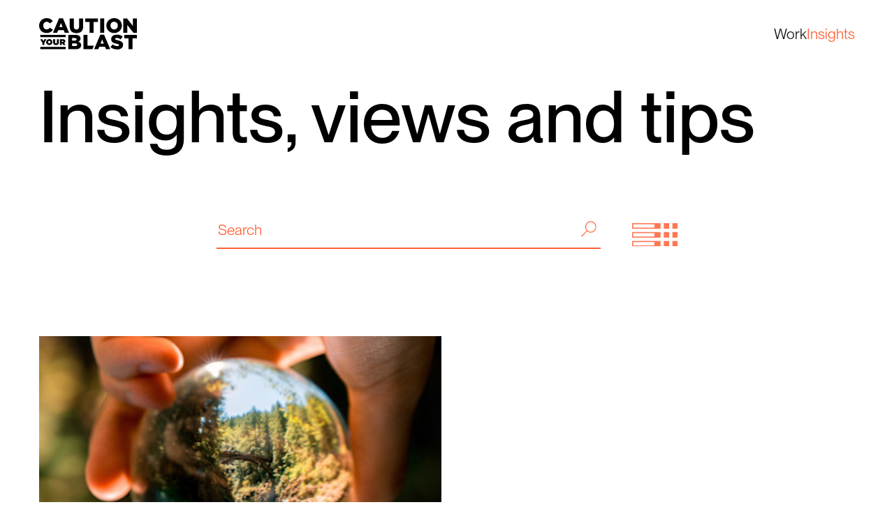

--- FILE ---
content_type: text/html
request_url: https://www.cautionyourblast.com/insights?layout=grid&tag=Climate+change
body_size: 17315
content:
<!DOCTYPE html>
<html lang="en">
	<head>
		<meta charset="utf-8" />
		<link rel="icon" href="./favicon.png" />
		<meta name="viewport" content="width=device-width, initial-scale=1" />

		<title>Insights - Caution Your Blast</title><script defer data-domain="www.cautionyourblast.com" src="https://plausible.io/js/plausible.js" data-svelte="svelte-5r4fmx"></script><meta property="og:site_name" content="Caution Your Blast">

		<meta property="og:title" content="Caution Your Blast">
		<meta property="twitter:title" content="Caution Your Blast">
		<meta name="title" content="Caution Your Blast">

		<meta name="author" content="Caution Your Blast">

		<meta property="og:type" content="website">

		<meta property="og:description" content="Caution Your Blast® is a leading digital practice using innovative technologies and new ways of working to make people’s lives easier.">
		<meta property="twitter:description" content="Caution Your Blast® is a leading digital practice using innovative technologies and new ways of working to make people’s lives easier.">
		<meta name="description" content="Caution Your Blast® is a leading digital practice using innovative technologies and new ways of working to make people’s lives easier.">

		<meta property="og:image" content="https://images.ctfassets.net/t5po6bpq3w9v/30byMze1ph7BogzJo7EcsZ/cbb216876dc70f5ae0e4972a469a59e6/Team_photo_3-1.png">
		<meta name="twitter:image:src" content="https://images.ctfassets.net/t5po6bpq3w9v/30byMze1ph7BogzJo7EcsZ/cbb216876dc70f5ae0e4972a469a59e6/Team_photo_3-1.png">
		<meta name="twitter:card" content="summary_large_image">

		<meta property="og:url" content="https://www.cautionyourblast.com/insights?layout=grid&amp;tag=Climate+change">
		<link rel="canonical" href="https://www.cautionyourblast.com/insights?layout=grid&amp;tag=Climate+change">

		<meta name="robots" content="index,follow,max-image-preview:large">
	<link href="/_app/immutable/assets/__layout-93c2021d.css" rel="stylesheet">
	<link href="/_app/immutable/assets/index-65a3b886.css" rel="stylesheet">
	<link href="/_app/immutable/assets/Page-252a35c0.css" rel="stylesheet">
	<link href="/_app/immutable/assets/PostCard-5bf534ac.css" rel="stylesheet">
	</head>
	<body>
		<div id="svelte">






<div class="page svelte-13kdigs">
<header id="header-nav" class="header svelte-3r55m5"><nav id="nav-content" class="wrapper vert-wrapper grid-flex row"><a href="/" class="logo svelte-3r55m5"><span class="screen-reader-only">Home</span>
			<img class="cyb-logo svelte-rxljl2 invertColours" src="/images/cyb-logo.svg" alt="Caution Your Blast logo"></a>

		<span class="col-spacer"></span>

		<a sveltekit:prefetch href="/work" class="link svelte-3r55m5">Work
			</a><a sveltekit:prefetch href="/insights" class="link svelte-3r55m5 selected">Insights
			</a></nav>
</header>

	<main class="main svelte-13kdigs">
		<div class="page-transition svelte-1ww0of9"><div class="content svelte-1ww0of9"><div class="wrapper flow-spacing-b"><h1 class="heading insights-heading">Insights, views and tips</h1></div>
	<div class="wrapper"><div class="wrapper blog-search svelte-1jshc8a"><div class="grid-flex row svelte-shnpn3"><form id="form" class="search-form col-10 svelte-shnpn3" action="/insights" method="GET"><input type="hidden" name="layout" value="list" class="svelte-shnpn3">
		
		<input type="text" name="search" placeholder="Search" class="svelte-shnpn3">

		<button type="submit" class="search-btn svelte-shnpn3"><img src="/images/insights/search.svg" alt="start search" class="svelte-shnpn3"></button>

		</form>

	<div class="toggle-btns col-2 svelte-shnpn3"><a href="/insights?layout=list&amp;tag=Climate+change" role="button" class="svelte-shnpn3"><img src="/images/insights/list_outline.svg" alt="change to list layout" class="svelte-shnpn3">
			</a><a href="/insights?layout=grid&amp;tag=Climate+change" role="button" class="svelte-shnpn3"><img src="/images/insights/grid_solid.svg" alt="change to grid layout" class="svelte-shnpn3">
			</a></div>
</div>
			
			<div class="tag-spacing flow-spacing-b"></div></div>
		<div class="grid-auto flow blog-posts-grid blog-grid svelte-1lupcxg one-blog-post"><div class="blog-post-animate-container svelte-1lupcxg"><article class="blog-post-card svelte-19zydgv"><div id="carbon-reduction-plan" class="page-marker svelte-19zydgv"></div>
	<div class="image-box  svelte-u23jz aspectRatio background" style="--aspect-ratio: 0.6666666666666666;"><a sveltekit:prefetch href="https://www.cautionyourblast.com/insights/carbon-reduction-plan?layout=grid&amp;tag=Climate+change"><img src="//images.ctfassets.net/t5po6bpq3w9v/4K8i2ooBEpLVgFnWtzH0AG/f5f7bd66df0e635db6ef7557c5045f8a/hand-globe.jpeg" alt="hand-globe" srcset="//images.ctfassets.net/t5po6bpq3w9v/4K8i2ooBEpLVgFnWtzH0AG/f5f7bd66df0e635db6ef7557c5045f8a/hand-globe.jpeg?fm=jpg&amp;fl=progressive&amp;w=860&amp;h=550 860w, //images.ctfassets.net/t5po6bpq3w9v/4K8i2ooBEpLVgFnWtzH0AG/f5f7bd66df0e635db6ef7557c5045f8a/hand-globe.jpeg?fm=jpg&amp;fl=progressive&amp;w=520&amp;h=350 520w" sizes="" loading="lazy" class="image-img  svelte-u23jz cover"></a>
</div>

<h2 class="flow-spacing-b blog-post-heading svelte-qftwnw"><a sveltekit:prefetch href="https://www.cautionyourblast.com/insights/carbon-reduction-plan?layout=grid&amp;tag=Climate+change">Carbon Reduction Plan</a></h2>

<p class="text flow-spacing-a"><p slot="text"><a sveltekit:prefetch href="https://www.cautionyourblast.com/insights/carbon-reduction-plan?layout=grid&amp;tag=Climate+change">Caution Your Blast Ltd (CYB) is committed to achieving Net Zero emissions by October 31st 2025. </a></p></p>

<div class="tags-section grid-flex row svelte-qftwnw"><p class="date flow-spacing-a svelte-qftwnw">15 Nov 2021
		</p>
		<div class="tag-spacing flow-spacing-b"><a href="/insights?layout=grid&amp;tag=Climate+change" class="tag">Climate change
			</a><a href="/insights?layout=grid&amp;tag=Climate+change&amp;tag=Carbon+reduction+plan" class="tag">Carbon reduction plan
			</a></div>
		</div>
</article>
		</div></div>

<div class="grid-auto flow blog-posts-list blog-grid svelte-1lupcxg one-blog-post">
</div></div></div>
</div></main>

	<div><footer class="footer flow-spacing-e svelte-15w1f3"><section class="comms wrapper svelte-5fzw70"><div class="grid-flex footer-spacing flow flow-spacing svelte-5fzw70"><h2 class="row heading">Get in touch</h2>
		<div class="row"><div><div class="comms-links svelte-5y26rr"><div class="comms-link svelte-5y26rr"><a sveltekit:prefetch class="anchor svelte-5y26rr" href="mailto:info@cautionyourblast.com"><span class="link-text svelte-5y26rr">Email
				</span></a>
			<span class="graphic svelte-5y26rr"><span class="absolute-arrow svelte-1ggpkc4" style="--width: 1.6em;"><svg xmlns="http://www.w3.org/2000/svg" width="47.526" height="23.644" viewBox="0 0 47.526 23.644" class="arrow svelte-1ggpkc4 thick  arrow-orange"><title>Decorative graphic of an orange arrow pointing right </title><g transform="translate(-402 -1543.934)"><line x2="44.486" transform="translate(402 1555.759)"></line><path d="M12374.678,3022.492s-.293,8.912,11.758,11.77c-12.016,3.021-11.758,11.749-11.758,11.749" transform="translate(-11937.396 -1478.492)" stroke-linejoin="bevel"></path></g></svg>
</span></span>
		</div><div class="comms-link svelte-5y26rr"><a sveltekit:prefetch class="anchor svelte-5y26rr" href="https://uk.linkedin.com/company/caution-your-blast"><span class="link-text svelte-5y26rr">LinkedIn
				</span></a>
			<span class="graphic svelte-5y26rr"><span class="absolute-arrow svelte-1ggpkc4" style="--width: 1.6em;"><svg xmlns="http://www.w3.org/2000/svg" width="47.526" height="23.644" viewBox="0 0 47.526 23.644" class="arrow svelte-1ggpkc4 thick  arrow-orange"><title>Decorative graphic of an orange arrow pointing right </title><g transform="translate(-402 -1543.934)"><line x2="44.486" transform="translate(402 1555.759)"></line><path d="M12374.678,3022.492s-.293,8.912,11.758,11.77c-12.016,3.021-11.758,11.749-11.758,11.749" transform="translate(-11937.396 -1478.492)" stroke-linejoin="bevel"></path></g></svg>
</span></span>
		</div>
</div></div></div></div></section>

<section class="wrapper"><div class="grid-flex footer-spacing flow flow-spacing svelte-5fzw70"><div class="badges svelte-5fzw70"><div class="security-badges svelte-1cer8gn"><img src="https://images.ctfassets.net/t5po6bpq3w9v/1gxvubI4TlvGBXgF72PqIq/14922bd5cdac0079f9230207a92f159f/CCS_WHITE_Supplier_AW_72dpi.png" alt="Crown Commercial Service Supplier" class="logo svelte-1cer8gn">
	<img class="techuk-logo__image techuk-logo__image--desktop logo svelte-1cer8gn" src="https://images.ctfassets.net/t5po6bpq3w9v/5tcp3iE4OQAOICugOuXtEJ/c2cbdb0d54ebbfed5474e560520bf61c/techUK_logo_trim__1_.png?h=75" alt="TechUK logo">
	<img class="logo svelte-1cer8gn" src="https://images.ctfassets.net/t5po6bpq3w9v/4472xlRPCDkln0rZDL82uU/653cbe09b9ec51def4a803e3a3fa23bc/lgbti-flag-1.png" alt="LGBTI flag">
	<img class="logo svelte-1cer8gn" src="/images/tussell_tech_uk.webp" alt="Tussell Tech200 certification badge">
	<img class="logo svelte-1cer8gn" src="/images/cyberessentials-mark-plus.webp" alt="Cyber essentials mark plus certification badge">
	<div class="logo logo--iso svelte-1cer8gn"><svg xmlns="http://www.w3.org/2000/svg" viewBox="0 0 191.896 93.678" class="svelte-jsjsw3"><g transform="translate(-1207.374 -791.802)"><g transform="translate(1310.253 792.803)"><path class="line svelte-jsjsw3" d="M-297.321,167.463A29.838,29.838,0,0,1-315.73,139.9a29.818,29.818,0,0,1,29.819-29.819A29.82,29.82,0,0,1-256.085,139.9a29.838,29.838,0,0,1-18.409,27.564" transform="translate(329.916 -95.894)" stroke-linejoin="round"></path><path class="line svelte-jsjsw3" d="M-280.5,176.41A44.026,44.026,0,0,0-247.9,133.895a44,44,0,0,0-44-44,44.006,44.006,0,0,0-44.012,44,44.032,44.032,0,0,0,32.594,42.515" transform="translate(335.92 -89.89)" stroke-miterlimit="10"></path><path class="line svelte-jsjsw3" d="M-325.262,140.05a37.28,37.28,0,0,0,0,17.516,37.188,37.188,0,0,0,24.8,26.664" transform="translate(333.061 -104.807)" stroke-linecap="round" stroke-miterlimit="10"></path><path class="line svelte-jsjsw3" d="M-232.371,140.05a37.192,37.192,0,0,1-24.669,44.131" transform="translate(312.462 -104.807)" stroke-linecap="round" stroke-miterlimit="10"></path><g transform="translate(9.337 4.679)"><path class="fill svelte-jsjsw3" d="M-315.778,123.608a1.609,1.609,0,0,1,.1.747,1.842,1.842,0,0,1-.253.743,2.141,2.141,0,0,1-.724.755,4.411,4.411,0,0,1-1.265.462,2.837,2.837,0,0,1-1,.831,2.472,2.472,0,0,1-1.211.259,2.578,2.578,0,0,1-1.218-.368,2.552,2.552,0,0,1-.973-.984,2.519,2.519,0,0,1-.3-1.326,2.969,2.969,0,0,1,.425-1.393,2.918,2.918,0,0,1,1.01-1.047,2.525,2.525,0,0,1,2.643-.013,2.506,2.506,0,0,1,1.081,1.209,2.547,2.547,0,0,1,.133,1.6,1.3,1.3,0,0,0,.411-.165.825.825,0,0,0,.256-.272,1.1,1.1,0,0,0,.093-.9Zm-4.145,2.656a1.481,1.481,0,0,0,.781-.2,1.691,1.691,0,0,0,.82-1.394,1.475,1.475,0,0,0-.211-.779,1.8,1.8,0,0,0-1.442-.847,1.468,1.468,0,0,0-.782.2,1.69,1.69,0,0,0-.819,1.393,1.478,1.478,0,0,0,.211.779,1.809,1.809,0,0,0,1.444.848Z" transform="translate(322.631 -104.09)"></path><path class="fill svelte-jsjsw3" d="M-314.945,115.759l3,2.459-.675.826-.358-.292a1.476,1.476,0,0,1-.039.658,1.673,1.673,0,0,1-.321.6,1.656,1.656,0,0,1-1.108.66,1.757,1.757,0,0,1-1.294-.481l-1.7-1.388.712-.871,1.569,1.284q.727.593,1.224-.015a.841.841,0,0,0,.211-.67,1.106,1.106,0,0,0-.45-.685l-1.485-1.216Z" transform="translate(321.086 -102.262)"></path><path class="fill svelte-jsjsw3" d="M-310.04,111.835a1.637,1.637,0,0,1,1.239.613l1.518,1.616-.767.722-.331-.351a1.253,1.253,0,0,1-.492,1.2,1.849,1.849,0,0,1-.669.422,1.156,1.156,0,0,1-.651.039,1.092,1.092,0,0,1-.542-.323,1.01,1.01,0,0,1-.287-.9,2.08,2.08,0,0,1,.7-1.088l.651-.613a.717.717,0,0,0-.55-.259.987.987,0,0,0-.625.315,1.966,1.966,0,0,0-.377.492,1.608,1.608,0,0,0-.191.54l-.833-.3a2.446,2.446,0,0,1,.317-.773,3.427,3.427,0,0,1,.581-.715A2.021,2.021,0,0,1-310.04,111.835Zm1.135,2.607a.73.73,0,0,0-.038-.5l-.272-.289-.562.528q-.5.474-.193.806a.405.405,0,0,0,.358.133.761.761,0,0,0,.426-.227.984.984,0,0,0,.281-.446Z" transform="translate(319.542 -101.095)"></path><path class="fill svelte-jsjsw3" d="M-308.856,107.935l.887-.693,3.3,4.216-.887.693Z" transform="translate(318.535 -99.729)"></path><path class="fill svelte-jsjsw3" d="M-305.646,106.42a.612.612,0,0,1-.515-.694c0-.014,0-.028.008-.042a.715.715,0,0,1,.314-.435.729.729,0,0,1,.514-.141.552.552,0,0,1,.406.247.607.607,0,0,1,.1.492.791.791,0,0,1-.83.575Zm.36.627.927-.637,2.2,3.2-.927.638Z" transform="translate(317.735 -99.093)"></path><path class="fill svelte-jsjsw3" d="M-298.237,107.337a1.149,1.149,0,0,1-.259.364,2.1,2.1,0,0,1-.409.31,1.513,1.513,0,0,1-1.1.234,1.354,1.354,0,0,1-.85-.706l-.8-1.377-.517.3-.436-.748.517-.3-.476-.816.972-.568.476.816.835-.487.436.748-.835.487.8,1.364a.537.537,0,0,0,.3.263.466.466,0,0,0,.375-.065.725.725,0,0,0,.32-.351Z" transform="translate(316.679 -98.774)"></path><path class="fill svelte-jsjsw3" d="M-294.709,101.379l.107,4.476a2.026,2.026,0,0,1-.211,1.134,1.614,1.614,0,0,1-.751.641,2,2,0,0,1-.584.163,1.318,1.318,0,0,1-.547-.037l.044-.9a.952.952,0,0,0,.347.041.948.948,0,0,0,.332-.079.6.6,0,0,0,.3-.257.948.948,0,0,0,.082-.446v-.039l-3.147-2.866,1.057-.481,2.08,1.947-.089-2.851Z" transform="translate(315.527 -97.985)"></path><path class="fill svelte-jsjsw3" d="M-283.537,101.717l-.641-2.962-.931,2.753-.514.11-1.955-2.069.621,2.9-1.073.23-1.057-4.937.946-.2,2.506,2.67,1.164-3.458.938-.2,1.072,4.936Z" transform="translate(312.656 -96.549)"></path><path class="fill svelte-jsjsw3" d="M-275.71,98.167a1.641,1.641,0,0,1,.551,1.265l.116,2.212-1.054.055-.025-.483a1.251,1.251,0,0,1-1.153.6,1.842,1.842,0,0,1-.782-.11,1.166,1.166,0,0,1-.523-.392,1.09,1.09,0,0,1-.2-.6,1.013,1.013,0,0,1,.361-.871,2.075,2.075,0,0,1,1.242-.377l.893-.046a.717.717,0,0,0-.253-.554.98.98,0,0,0-.68-.163,1.986,1.986,0,0,0-.6.129,1.591,1.591,0,0,0-.492.29l-.445-.764a2.436,2.436,0,0,1,.742-.386,3.4,3.4,0,0,1,.9-.171A2.019,2.019,0,0,1-275.71,98.167Zm-.818,2.723a.726.726,0,0,0,.3-.409l-.02-.4-.773.041q-.691.036-.668.492a.405.405,0,0,0,.187.332.764.764,0,0,0,.471.1.986.986,0,0,0,.509-.162Z" transform="translate(309.593 -96.92)"></path><path class="fill svelte-jsjsw3" d="M-268.434,98.41a1.716,1.716,0,0,1,.343,1.315l-.171,2.215-1.124-.086.159-2.043a1.013,1.013,0,0,0-.148-.7.739.739,0,0,0-.562-.272.9.9,0,0,0-.7.211,1.092,1.092,0,0,0-.312.761l-.149,1.914-1.124-.087.3-3.87,1.072.083-.035.453a1.5,1.5,0,0,1,.583-.335,1.949,1.949,0,0,1,.736-.077A1.6,1.6,0,0,1-268.434,98.41Z" transform="translate(307.64 -96.911)"></path><path class="fill svelte-jsjsw3" d="M-261.789,99.557a1.639,1.639,0,0,1,.2,1.367l-.46,2.167-1.031-.219.1-.473a1.256,1.256,0,0,1-1.27.281,1.842,1.842,0,0,1-.727-.309,1.17,1.17,0,0,1-.4-.514,1.1,1.1,0,0,1-.044-.632,1.011,1.011,0,0,1,.576-.748,2.067,2.067,0,0,1,1.3-.043l.875.186a.72.72,0,0,0-.1-.6.979.979,0,0,0-.616-.334,1.947,1.947,0,0,0-.615-.031,1.593,1.593,0,0,0-.552.152l-.233-.854a2.472,2.472,0,0,1,.816-.181,3.416,3.416,0,0,1,.918.07A2.017,2.017,0,0,1-261.789,99.557Zm-1.5,2.419a.735.735,0,0,0,.393-.319l.082-.389-.755-.16c-.452-.1-.708,0-.773.3a.4.4,0,0,0,.095.37.763.763,0,0,0,.429.221A.994.994,0,0,0-263.285,101.976Z" transform="translate(305.626 -97.208)"></path><path class="fill svelte-jsjsw3" d="M-254.458,101.55l-1.09,3.043a2.077,2.077,0,0,1-1.058,1.307,2.3,2.3,0,0,1-1.7-.059,4.027,4.027,0,0,1-.958-.492,2.337,2.337,0,0,1-.655-.656l.694-.609a1.867,1.867,0,0,0,.476.512,2.5,2.5,0,0,0,.666.365,1.222,1.222,0,0,0,.9.043,1.046,1.046,0,0,0,.53-.657l.056-.156a1.577,1.577,0,0,1-1.318.041,2.066,2.066,0,0,1-.843-.55,1.805,1.805,0,0,1-.44-.859,1.984,1.984,0,0,1,.663-1.848,1.786,1.786,0,0,1,.885-.384,2.044,2.044,0,0,1,1,.109,1.539,1.539,0,0,1,1.022.956l.169-.468Zm-2.161,1.889a.975.975,0,0,0,.464-1.3,1.153,1.153,0,0,0-1.382-.5.967.967,0,0,0-.471,1.283l.006.014a1.051,1.051,0,0,0,.6.5,1.033,1.033,0,0,0,.779,0Z" transform="translate(303.983 -97.745)"></path><path class="fill svelte-jsjsw3" d="M-248.587,106.754l-2.606-1.354a.915.915,0,0,0,.07.679,1.25,1.25,0,0,0,.557.525,1.516,1.516,0,0,0,.518.169,1.32,1.32,0,0,0,.519-.053l.233.854a2.015,2.015,0,0,1-1.711-.182,2.531,2.531,0,0,1-.913-.762,1.887,1.887,0,0,1-.364-.99,2.087,2.087,0,0,1,.947-1.827,1.894,1.894,0,0,1,.988-.292,2.3,2.3,0,0,1,1.858.953,1.788,1.788,0,0,1,.319.958,2.083,2.083,0,0,1-.256,1.066C-248.435,106.507-248.488,106.594-248.587,106.754Zm-1.761-2.319a.922.922,0,0,0-.554.379l1.7.881a.929.929,0,0,0-.011-.668.944.944,0,0,0-.462-.488.969.969,0,0,0-.67-.109Z" transform="translate(301.712 -98.622)"></path><path class="fill svelte-jsjsw3" d="M-240.316,110.074a1.746,1.746,0,0,1-.435,1.286l-1.342,1.771-.9-.679,1.237-1.634a1.053,1.053,0,0,0,.263-.665.67.67,0,0,0-.3-.51.8.8,0,0,0-.655-.175,1.1,1.1,0,0,0-.644.468l-1.176,1.552-.9-.679,1.237-1.634q.552-.73-.033-1.174a.8.8,0,0,0-.65-.171,1.1,1.1,0,0,0-.643.468l-1.176,1.553-.9-.68,2.343-3.092.856.649-.269.356a1.417,1.417,0,0,1,.649.021,1.767,1.767,0,0,1,.627.313,1.659,1.659,0,0,1,.492.578,1.317,1.317,0,0,1,.141.7,1.593,1.593,0,0,1,.763-.011,1.892,1.892,0,0,1,.736.351A1.568,1.568,0,0,1-240.316,110.074Z" transform="translate(300.235 -99.383)"></path><path class="fill svelte-jsjsw3" d="M-235.079,117.835l-2.008-2.142a.915.915,0,0,0-.16.663,1.247,1.247,0,0,0,.351.68,1.484,1.484,0,0,0,.434.33,1.3,1.3,0,0,0,.506.124l-.065.88a2.01,2.01,0,0,1-1.552-.739,2.547,2.547,0,0,1-.608-1.022,1.893,1.893,0,0,1-.015-1.054,2.083,2.083,0,0,1,1.5-1.412,1.893,1.893,0,0,1,1.029.053,2.3,2.3,0,0,1,1.437,1.516,1.791,1.791,0,0,1-.017,1.01,2.112,2.112,0,0,1-.6.92C-234.853,117.653-234.931,117.716-235.079,117.835Zm-.89-2.775a.924.924,0,0,0-.649.173l1.308,1.395a.929.929,0,0,0,.211-.632.941.941,0,0,0-.273-.613.963.963,0,0,0-.6-.323Z" transform="translate(297.542 -101.767)"></path><path class="fill svelte-jsjsw3" d="M-229.966,121.55a1.714,1.714,0,0,1-.786,1.107l-1.809,1.292-.654-.913,1.667-1.194a1,1,0,0,0,.443-.562.739.739,0,0,0-.155-.607.893.893,0,0,0-.608-.4,1.09,1.09,0,0,0-.784.25l-1.561,1.116-.655-.913,3.162-2.258.625.875-.37.264a1.47,1.47,0,0,1,.632.232,1.928,1.928,0,0,1,.533.515A1.6,1.6,0,0,1-229.966,121.55Z" transform="translate(296.532 -103.068)"></path><path class="fill svelte-jsjsw3" d="M-229.39,128.527a1.164,1.164,0,0,1-.359-.266,2.075,2.075,0,0,1-.3-.415,1.516,1.516,0,0,1-.211-1.108,1.357,1.357,0,0,1,.725-.835l1.394-.773-.291-.523.757-.422.291.523.826-.459.546.984-.826.459.469.843-.757.422-.469-.843-1.382.766a.529.529,0,0,0-.269.3.465.465,0,0,0,.056.377.734.734,0,0,0,.347.327Z" transform="translate(295.17 -104.767)"></path></g><g transform="translate(26.204 26.011)" style="isolation:isolate"><path class="fill svelte-jsjsw3" d="M-14.8,0h2.916V-12.6H-14.8ZM-4.752.216c3.6,0,5.346-1.8,5.346-3.906,0-4.626-7.326-3.024-7.326-5.346,0-.792.666-1.44,2.394-1.44a7.116,7.116,0,0,1,3.492.99l.9-2.214A8.452,8.452,0,0,0-4.32-12.816c-3.582,0-5.31,1.782-5.31,3.924,0,4.68,7.326,3.06,7.326,5.418,0,.774-.7,1.35-2.43,1.35A7.411,7.411,0,0,1-8.892-3.438l-.99,2.2A8.981,8.981,0,0,0-4.752.216Zm13.446,0c3.96,0,6.894-2.754,6.894-6.516s-2.934-6.516-6.894-6.516C4.716-12.816,1.8-10.044,1.8-6.3S4.716.216,8.694.216Zm0-2.484A3.844,3.844,0,0,1,4.752-6.3a3.844,3.844,0,0,1,3.942-4.032A3.844,3.844,0,0,1,12.636-6.3,3.844,3.844,0,0,1,8.694-2.268Z" transform="translate(18.542 17)"></path><path class="fill svelte-jsjsw3" d="M-10.866-8.544a2.888,2.888,0,0,0-3.18,2.8,2.664,2.664,0,0,0,2.892,2.616,2.871,2.871,0,0,0,2.088-.756A2.24,2.24,0,0,1-11.43-1.44,2.717,2.717,0,0,1-13-1.86l-.72,1.428a4.49,4.49,0,0,0,2.328.576C-8.85.144-7.11-1.476-7.11-4.38-7.11-7.092-8.538-8.544-10.866-8.544Zm.144,3.96a1.267,1.267,0,0,1-1.428-1.26,1.256,1.256,0,0,1,1.4-1.248c.924,0,1.464.528,1.464,1.248A1.3,1.3,0,0,1-10.722-4.584ZM-2.574.144c2.076,0,3.6-1.572,3.6-4.344S-.5-8.544-2.574-8.544s-3.6,1.572-3.6,4.344S-4.638.144-2.574.144Zm0-1.644c-.96,0-1.632-.792-1.632-2.7s.672-2.7,1.632-2.7S-.93-6.108-.93-4.2-1.6-1.5-2.574-1.5ZM5.574.144c2.076,0,3.6-1.572,3.6-4.344S7.65-8.544,5.574-8.544s-3.6,1.572-3.6,4.344S3.51.144,5.574.144Zm0-1.644c-.96,0-1.632-.792-1.632-2.7s.672-2.7,1.632-2.7,1.644.792,1.644,2.7S6.546-1.5,5.574-1.5ZM9.666-8.4v1.56h1.68V0H13.29V-8.4Z" transform="translate(18.542 31.079)"></path></g><path class="line svelte-jsjsw3" d="M-289.53,187.87V210.7H-266.7V187.87Zm15.247,12.148-.794.773.717,4.181L-278.12,203l-3.752,1.974.717-4.181-.766-.752-2.276-2.213,4.2-.611,1.876-3.808,1.883,3.808,4.2.611Z" transform="translate(322.124 -119.028)" stroke-linecap="round" stroke-linejoin="round"></path><path class="line svelte-jsjsw3" d="M-272.026,202.362l-.794.773.717,4.181-3.759-1.974-3.752,1.974.717-4.181-.766-.752-2.276-2.213,4.2-.611,1.876-3.808,1.883,3.808,4.2.611Z" transform="translate(319.867 -121.371)" stroke-linecap="round" stroke-linejoin="round"></path></g><g transform="translate(1208.374 792.802)"><path class="line svelte-jsjsw3" d="M-161.091,252.283a29.843,29.843,0,0,1-9.675-6.471,29.726,29.726,0,0,1-8.734-21.086,29.742,29.742,0,0,1,8.734-21.093,29.755,29.755,0,0,1,21.093-8.734,29.726,29.726,0,0,1,21.086,8.734,29.742,29.742,0,0,1,8.734,21.093,29.726,29.726,0,0,1-8.734,21.086,29.813,29.813,0,0,1-9.668,6.471" transform="translate(193.686 -180.714)" stroke-miterlimit="10"></path><path class="line svelte-jsjsw3" d="M-137.955,283.33a1.911,1.911,0,0,1,1.363.562,1.94,1.94,0,0,1,.562,1.363,1.923,1.923,0,0,1-.562,1.356,1.917,1.917,0,0,1-1.363.569,1.917,1.917,0,0,1-1.363-.569,1.923,1.923,0,0,1-.562-1.356,1.94,1.94,0,0,1,.562-1.363A1.911,1.911,0,0,1-137.955,283.33Z" transform="translate(181.904 -207.012)" stroke-miterlimit="10"></path><path class="line svelte-jsjsw3" d="M-144.261,261.23a43.917,43.917,0,0,0,19.7-11.389,43.9,43.9,0,0,0,12.886-31.119A43.871,43.871,0,0,0-124.559,187.6a43.873,43.873,0,0,0-31.119-12.893A43.848,43.848,0,0,0-186.8,187.6a43.877,43.877,0,0,0-12.893,31.119A43.9,43.9,0,0,0-186.8,249.841a43.917,43.917,0,0,0,19.7,11.389" transform="translate(199.69 -174.71)" stroke-miterlimit="10"></path><path class="line svelte-jsjsw3" d="M-180.36,267.92a36.926,36.926,0,0,0,4.054,4.813,37.4,37.4,0,0,0,4.813,4.054,37.227,37.227,0,0,0,10.146,5.08" transform="translate(193.942 -202.429)" stroke-linecap="round" stroke-miterlimit="10"></path><path class="line svelte-jsjsw3" d="M-120.8,281.811a37.079,37.079,0,0,0,18.879-13.891" transform="translate(176.229 -202.429)" stroke-linecap="round" stroke-miterlimit="10"></path><g transform="translate(4.112 3.808)"><path class="fill svelte-jsjsw3" d="M-190.9,253.434l-.17-.559-.169-.559,2.416-.733,2.416-.734.17.559.17.558-2.417.734Z" transform="translate(193.065 -201.16)"></path><path class="fill svelte-jsjsw3" d="M-190.761,245.067a1.707,1.707,0,0,1,.518-.461,1.721,1.721,0,0,1,.658-.219l1.089-.211,1.089-.211.105.553.105.553-1.005.195-1.005.194a1.021,1.021,0,0,0-.35.106,1.007,1.007,0,0,0-.289.223.745.745,0,0,0-.124.3.741.741,0,0,0,.013.321.9.9,0,0,0,.129.348.892.892,0,0,0,.259.266,1.076,1.076,0,0,0,.4.13,1.067,1.067,0,0,0,.418-.03l.942-.182.942-.183.105.553.105.552-1.906.369-1.906.369-.1-.527-.1-.527.223-.043.223-.044a1.481,1.481,0,0,1-.266-.209,1.473,1.473,0,0,1-.212-.263,1.916,1.916,0,0,1-.168-.332,1.913,1.913,0,0,1-.1-.358,1.6,1.6,0,0,1-.019-.636A1.589,1.589,0,0,1-190.761,245.067Z" transform="translate(192.998 -199.113)"></path><path class="fill svelte-jsjsw3" d="M-192.186,240.895l-.041-.5-.041-.5.431-.035.431-.035.039.482.039.481,1.459-.12,1.46-.121.046.562.046.562-1.46.121-1.459.12.024.3.025.3-.431.035-.431.035-.025-.3-.025-.3-.086.008-.086.007a1.414,1.414,0,0,1-.573-.041,1.4,1.4,0,0,1-.509-.264,1.51,1.51,0,0,1-.349-.488,1.493,1.493,0,0,1-.13-.585,1.845,1.845,0,0,1-.007-.242,1.852,1.852,0,0,1,.022-.241,1.091,1.091,0,0,1,.044-.2,1.117,1.117,0,0,1,.079-.19l.418.115.419.115a.77.77,0,0,0-.087.223.761.761,0,0,0-.013.24.494.494,0,0,0,.171.372.61.61,0,0,0,.431.093l.082-.007Z" transform="translate(193.838 -197.86)"></path><path class="fill svelte-jsjsw3" d="M-188.109,236.528a1.914,1.914,0,0,1-.312.424,1.913,1.913,0,0,1-.415.323,2.08,2.08,0,0,1-1.037.254,2.075,2.075,0,0,1-1.026-.3,1.9,1.9,0,0,1-.4-.338,1.894,1.894,0,0,1-.294-.435,2.346,2.346,0,0,1-.185-.538,2.321,2.321,0,0,1-.048-.567,2.3,2.3,0,0,1,.072-.564,2.262,2.262,0,0,1,.209-.528,1.933,1.933,0,0,1,.311-.422,1.9,1.9,0,0,1,.415-.321,2.078,2.078,0,0,1,1.037-.254,2.079,2.079,0,0,1,1.027.294,1.929,1.929,0,0,1,.4.338,1.9,1.9,0,0,1,.294.435,2.325,2.325,0,0,1,.186.537,2.31,2.31,0,0,1,.049.566,2.369,2.369,0,0,1-.074.563A2.367,2.367,0,0,1-188.109,236.528Zm-.924-1.827a1.243,1.243,0,0,0-.777-.294,1.241,1.241,0,0,0-.788.263.944.944,0,0,0-.229.318.943.943,0,0,0-.078.384.939.939,0,0,0,.063.39.943.943,0,0,0,.218.33,1.223,1.223,0,0,0,.776.3,1.226,1.226,0,0,0,.788-.266.951.951,0,0,0,.228-.321.953.953,0,0,0,.079-.386.948.948,0,0,0-.064-.389.945.945,0,0,0-.217-.329h0Z" transform="translate(193.24 -195.931)"></path><path class="fill svelte-jsjsw3" d="M-191.2,229.15a1.967,1.967,0,0,1-.062-.4,1.99,1.99,0,0,1,.02-.4l.515.067.515.067c-.013.061-.023.112-.031.154s-.013.073-.015.094a1.034,1.034,0,0,0,.006.41,1.031,1.031,0,0,0,.166.376,1.085,1.085,0,0,0,.348.266,1.09,1.09,0,0,0,.425.109l.909.117.909.117-.07.558-.07.558-1.925-.246-1.924-.246.07-.533.07-.533.254.033.254.032a1.24,1.24,0,0,1-.223-.273A1.255,1.255,0,0,1-191.2,229.15Z" transform="translate(193.137 -194.469)"></path><path class="fill svelte-jsjsw3" d="M-188.9,218.485a1.742,1.742,0,0,1,.671-.167,1.747,1.747,0,0,1,.684.107l1.069.3,1.069.3-.155.541-.154.541-.984-.281-.984-.281a1.057,1.057,0,0,0-.357-.065,1.056,1.056,0,0,0-.358.06.679.679,0,0,0-.237.188.671.671,0,0,0-.131.273.8.8,0,0,0-.037.345.8.8,0,0,0,.112.329,1.085,1.085,0,0,0,.294.278,1.1,1.1,0,0,0,.375.153l.937.267.937.266-.155.541-.154.541-.984-.281-.984-.281a1.086,1.086,0,0,0-.712-.011.663.663,0,0,0-.371.468.8.8,0,0,0-.036.342.79.79,0,0,0,.112.325,1.1,1.1,0,0,0,.294.278,1.092,1.092,0,0,0,.375.152l.937.267.937.266-.155.541-.155.541-1.866-.531-1.866-.532.147-.517.148-.517.215.062.215.061a1.385,1.385,0,0,1-.143-.294,1.4,1.4,0,0,1-.072-.318,1.74,1.74,0,0,1,0-.353,1.775,1.775,0,0,1,.067-.346,1.65,1.65,0,0,1,.141-.356,1.668,1.668,0,0,1,.219-.315,1.331,1.331,0,0,1,.273-.233,1.318,1.318,0,0,1,.327-.15,1.56,1.56,0,0,1-.186-.337,1.6,1.6,0,0,1-.1-.371,1.89,1.89,0,0,1-.019-.408,1.88,1.88,0,0,1,.068-.4,1.567,1.567,0,0,1,.264-.573A1.559,1.559,0,0,1-188.9,218.485Z" transform="translate(192.973 -191.486)"></path><path class="fill svelte-jsjsw3" d="M-185.743,212.368a1.644,1.644,0,0,1,.7-.091,1.645,1.645,0,0,1,.675.213l1,.478,1,.478-.227.475-.227.475-.219-.105-.218-.105a1.26,1.26,0,0,1,.171.653,1.258,1.258,0,0,1-.193.647,1.817,1.817,0,0,1-.2.342,1.818,1.818,0,0,1-.27.29,1.187,1.187,0,0,1-.278.179,1.146,1.146,0,0,1-.316.093,1.078,1.078,0,0,1-.319-.007,1.077,1.077,0,0,1-.3-.1,1.011,1.011,0,0,1-.387-.294,1.006,1.006,0,0,1-.205-.441,2.071,2.071,0,0,1,.031-.656,2.052,2.052,0,0,1,.233-.613l.193-.4.193-.4a.724.724,0,0,0-.3-.089.726.726,0,0,0-.308.046.982.982,0,0,0-.282.217.977.977,0,0,0-.187.3,1.875,1.875,0,0,0-.111.29,1.934,1.934,0,0,0-.064.3,1.579,1.579,0,0,0-.017.287,1.567,1.567,0,0,0,.036.286l-.443.013-.443.012a2.388,2.388,0,0,1-.028-.419,2.453,2.453,0,0,1,.044-.417,3.465,3.465,0,0,1,.11-.448,3.37,3.37,0,0,1,.171-.429,2.015,2.015,0,0,1,.394-.62A2.028,2.028,0,0,1-185.743,212.368Zm2,2.02a.75.75,0,0,0-.069-.247.743.743,0,0,0-.15-.209l-.179-.085-.179-.086-.167.348-.167.348a.951.951,0,0,0-.122.518.38.38,0,0,0,.233.3.4.4,0,0,0,.191.046.4.4,0,0,0,.191-.051.773.773,0,0,0,.187-.157.768.768,0,0,0,.128-.208.992.992,0,0,0,.086-.255.981.981,0,0,0,.015-.268h0Z" transform="translate(191.821 -189.688)"></path><path class="fill svelte-jsjsw3" d="M-180.244,208.953a1.145,1.145,0,0,1-.007.225,1.125,1.125,0,0,1-.05.219,2.19,2.19,0,0,1-.093.239,2.108,2.108,0,0,1-.121.226,1.521,1.521,0,0,1-.362.447,1.5,1.5,0,0,1-.5.28,1.347,1.347,0,0,1-.566,0,1.347,1.347,0,0,1-.517-.227l-.679-.419-.679-.419-.157.255-.157.255-.368-.227-.368-.228.157-.254.157-.255-.4-.248-.4-.249.3-.479.3-.478.4.248.4.247.254-.411.254-.412.368.228.369.227-.254.412-.254.411.673.415.674.415a.527.527,0,0,0,.186.084.522.522,0,0,0,.2.007.46.46,0,0,0,.175-.084.478.478,0,0,0,.126-.149.723.723,0,0,0,.1-.221.729.729,0,0,0,.019-.241l.416.079Z" transform="translate(191.317 -188.207)"></path><path class="fill svelte-jsjsw3" d="M-182.955,204.712a.611.611,0,0,1-.459-.091.609.609,0,0,1-.259-.389l0-.022,0-.022a.709.709,0,0,1,.024-.272.711.711,0,0,1,.125-.242.725.725,0,0,1,.189-.2.724.724,0,0,1,.248-.113.553.553,0,0,1,.242,0,.567.567,0,0,1,.222.1.61.61,0,0,1,.178.187.621.621,0,0,1,.086.244.7.7,0,0,1-.022.273.7.7,0,0,1-.124.244.735.735,0,0,1-.193.195A.716.716,0,0,1-182.955,204.712Zm.551.47.33-.457.33-.457,1.572,1.138,1.572,1.138-.33.457-.33.457-1.572-1.138Z" transform="translate(190.818 -187.035)"></path><path class="fill svelte-jsjsw3" d="M-176.321,204.081a1.908,1.908,0,0,1-.512.124,1.88,1.88,0,0,1-.525-.022,2.078,2.078,0,0,1-.955-.476,2.073,2.073,0,0,1-.591-.888,1.894,1.894,0,0,1-.087-.519,1.881,1.881,0,0,1,.058-.523,2.473,2.473,0,0,1,.534-.993,2.486,2.486,0,0,1,.918-.654,1.887,1.887,0,0,1,.51-.121,1.908,1.908,0,0,1,.525.023,2.075,2.075,0,0,1,.953.477,2.078,2.078,0,0,1,.592.887,1.912,1.912,0,0,1,.087.517,1.9,1.9,0,0,1-.056.521,2.484,2.484,0,0,1-.535.993A2.478,2.478,0,0,1-176.321,204.081Zm.479-1.993a1.243,1.243,0,0,0-.4-.727,1.241,1.241,0,0,0-.771-.309.942.942,0,0,0-.381.1.924.924,0,0,0-.308.243.946.946,0,0,0-.2.338.935.935,0,0,0-.049.392,1.224,1.224,0,0,0,.4.729,1.227,1.227,0,0,0,.774.307.95.95,0,0,0,.382-.1.956.956,0,0,0,.31-.245.95.95,0,0,0,.2-.337A.941.941,0,0,0-175.842,202.088Z" transform="translate(189.423 -186.038)"></path><path class="fill svelte-jsjsw3" d="M-172.047,194.925a1.722,1.722,0,0,1,.658.219,1.733,1.733,0,0,1,.518.461l.727.84.727.84-.426.368-.426.368-.67-.773-.67-.773a1.024,1.024,0,0,0-.266-.25,1.006,1.006,0,0,0-.338-.139.729.729,0,0,0-.319.04.733.733,0,0,0-.272.171.9.9,0,0,0-.239.285.89.89,0,0,0-.1.357,1.086,1.086,0,0,0,.086.41,1.092,1.092,0,0,0,.235.347l.628.726.628.725-.426.367-.426.367-1.27-1.468-1.27-1.469.406-.351.407-.351.148.172.149.171a1.489,1.489,0,0,1,.048-.334,1.516,1.516,0,0,1,.124-.315,1.9,1.9,0,0,1,.2-.311,1.861,1.861,0,0,1,.26-.266,1.577,1.577,0,0,1,.538-.334A1.589,1.589,0,0,1-172.047,194.925Z" transform="translate(188.223 -184.529)"></path><path class="fill svelte-jsjsw3" d="M-164.225,193.121a2.717,2.717,0,0,1-.491.087,2.683,2.683,0,0,1-.5,0l-.048-.48-.048-.481a2.688,2.688,0,0,0,.432.008,2.685,2.685,0,0,0,.428-.062,2.848,2.848,0,0,0,.434-.128,2.9,2.9,0,0,0,.409-.194,1.435,1.435,0,0,0,.314-.21,1.441,1.441,0,0,0,.248-.286.454.454,0,0,0,.069-.228.451.451,0,0,0-.058-.231.384.384,0,0,0-.114-.126.385.385,0,0,0-.157-.063,1.059,1.059,0,0,0-.205-.012,1.1,1.1,0,0,0-.2.027c-.076.015-.164.037-.263.063s-.21.059-.332.1c-.157.048-.315.093-.475.131s-.32.073-.481.1a1.523,1.523,0,0,1-.387.015,1.486,1.486,0,0,1-.379-.082,1.187,1.187,0,0,1-.369-.226,1.18,1.18,0,0,1-.263-.343,1.394,1.394,0,0,1-.157-.391,1.4,1.4,0,0,1-.035-.419,1.583,1.583,0,0,1,.108-.449,1.583,1.583,0,0,1,.232-.4,2.905,2.905,0,0,1,.417-.43,2.909,2.909,0,0,1,.5-.337,3.887,3.887,0,0,1,.426-.213,3.891,3.891,0,0,1,.45-.159,2.7,2.7,0,0,1,.428-.092,2.758,2.758,0,0,1,.438-.024l.065.475.065.474a2.815,2.815,0,0,0-.729.083,2.8,2.8,0,0,0-.682.268,1.31,1.31,0,0,0-.311.211,1.3,1.3,0,0,0-.238.289.482.482,0,0,0-.06.241.477.477,0,0,0,.067.239.406.406,0,0,0,.182.167.41.41,0,0,0,.245.032,4.17,4.17,0,0,0,.424-.077,4.291,4.291,0,0,0,.415-.12q.235-.073.474-.131t.482-.1a1.571,1.571,0,0,1,.385-.018,1.558,1.558,0,0,1,.378.077,1.163,1.163,0,0,1,.367.222,1.16,1.16,0,0,1,.261.34,1.376,1.376,0,0,1,.154.388,1.38,1.38,0,0,1,.032.417,1.63,1.63,0,0,1-.111.452,1.62,1.62,0,0,1-.234.4,2.968,2.968,0,0,1-.417.433,2.955,2.955,0,0,1-.5.34,4.012,4.012,0,0,1-.527.256A4.084,4.084,0,0,1-164.225,193.121Z" transform="translate(185.815 -182.346)"></path><path class="fill svelte-jsjsw3" d="M-155.893,188.029l-1.355.564-1.355.564a.91.91,0,0,0,.246.246.9.9,0,0,0,.32.136,1.253,1.253,0,0,0,.386.015,1.243,1.243,0,0,0,.373-.105,1.417,1.417,0,0,0,.244-.124,1.467,1.467,0,0,0,.218-.167,1.348,1.348,0,0,0,.169-.2,1.353,1.353,0,0,0,.125-.23l.4.185.4.184a2.009,2.009,0,0,1-.485.736,2.015,2.015,0,0,1-.752.459,2.572,2.572,0,0,1-.573.175,2.534,2.534,0,0,1-.6.036,1.881,1.881,0,0,1-.522-.107,1.891,1.891,0,0,1-.471-.249,1.941,1.941,0,0,1-.384-.379,1.943,1.943,0,0,1-.266-.469,2,2,0,0,1-.145-.517,1.962,1.962,0,0,1,0-.537,1.889,1.889,0,0,1,.14-.5,1.912,1.912,0,0,1,.272-.444,2.3,2.3,0,0,1,.864-.637,2.307,2.307,0,0,1,1.06-.176,1.812,1.812,0,0,1,.5.117,1.81,1.81,0,0,1,.444.253,2.119,2.119,0,0,1,.384.4,2.1,2.1,0,0,1,.268.483l.027.083C-155.944,187.871-155.921,187.94-155.893,188.029Zm-2.912-.141a.92.92,0,0,0-.1.327.929.929,0,0,0,.031.34l.882-.367.882-.367a.932.932,0,0,0-.22-.259.914.914,0,0,0-.3-.162.946.946,0,0,0-.339-.041.958.958,0,0,0-.331.081.968.968,0,0,0-.3.18.967.967,0,0,0-.212.272v0Z" transform="translate(183.755 -182.019)"></path><path class="fill svelte-jsjsw3" d="M-152.125,188.307a1.95,1.95,0,0,1-1.241-.84,1.952,1.952,0,0,1-.283-1.471,1.972,1.972,0,0,1,.214-.57,1.962,1.962,0,0,1,.379-.476,2.384,2.384,0,0,1,.469-.334,2.39,2.39,0,0,1,.537-.211,2.17,2.17,0,0,1,.548-.091,2.2,2.2,0,0,1,.554.051,1.513,1.513,0,0,1,.463.194,1.531,1.531,0,0,1,.376.334l-.358.343-.358.342a.95.95,0,0,0-.451-.283.954.954,0,0,0-.533,0,.978.978,0,0,0-.362.171.98.98,0,0,0-.263.3,1.209,1.209,0,0,0-.067.835,1.21,1.21,0,0,0,.489.68.975.975,0,0,0,.381.123.99.99,0,0,0,.4-.039.94.94,0,0,0,.459-.271.943.943,0,0,0,.24-.477l.484.113.485.113a1.561,1.561,0,0,1-.155.474,1.552,1.552,0,0,1-.3.4,2.133,2.133,0,0,1-.446.332,2.129,2.129,0,0,1-.516.205,2.387,2.387,0,0,1-.57.1A2.364,2.364,0,0,1-152.125,188.307Z" transform="translate(181.898 -181.373)"></path><path class="fill svelte-jsjsw3" d="M-143.7,182.792l.273,1.922.273,1.922-.527.075-.527.075-.033-.228-.032-.228a1.536,1.536,0,0,1-.212.254,1.5,1.5,0,0,1-.262.2,1.677,1.677,0,0,1-.311.146,1.707,1.707,0,0,1-.334.08,1.655,1.655,0,0,1-.66,0,1.667,1.667,0,0,1-.6-.261,1.749,1.749,0,0,1-.439-.551,1.744,1.744,0,0,1-.187-.679l-.154-1.086-.154-1.086.556-.079.557-.079.143,1,.143,1a1.07,1.07,0,0,0,.294.67.729.729,0,0,0,.619.149.836.836,0,0,0,.341-.11.844.844,0,0,0,.266-.241,1.124,1.124,0,0,0,.143-.392,1.116,1.116,0,0,0-.011-.418l-.135-.949-.134-.949.555-.081Z" transform="translate(180.084 -180.921)"></path><path class="fill svelte-jsjsw3" d="M-138.527,182.69a2,2,0,0,1,.384-.124,2.016,2.016,0,0,1,.4-.044l.015.52.015.519-.158-.007h-.095a1.038,1.038,0,0,0-.4.071,1.023,1.023,0,0,0-.345.222,1.086,1.086,0,0,0-.209.384,1.079,1.079,0,0,0-.041.435l.027.916.027.916-.562.017-.562.016-.057-1.939-.056-1.94.538-.015.537-.016.007.256.008.256a1.223,1.223,0,0,1,.235-.258A1.262,1.262,0,0,1-138.527,182.69Z" transform="translate(177.871 -180.841)"></path><path class="fill svelte-jsjsw3" d="M-135.549,181.9l.562.024.562.023-.083,1.939-.083,1.939-.562-.024-.562-.025.083-1.939Zm.089-.719a.605.605,0,0,1-.176-.433.608.608,0,0,1,.181-.431l.016-.015.017-.015a.71.71,0,0,1,.24-.129.722.722,0,0,1,.272-.03.732.732,0,0,1,.267.05.741.741,0,0,1,.23.145.557.557,0,0,1,.137.2.558.558,0,0,1,.039.24.617.617,0,0,1-.058.252.613.613,0,0,1-.156.2.79.79,0,0,1-.512.163A.787.787,0,0,1-135.461,181.184Z" transform="translate(176.553 -180.129)"></path><path class="fill svelte-jsjsw3" d="M-130.309,186.441a1.122,1.122,0,0,1-.207.089,1.108,1.108,0,0,1-.219.047,2.1,2.1,0,0,1-.256.015,2.084,2.084,0,0,1-.256-.015,1.5,1.5,0,0,1-.558-.138,1.485,1.485,0,0,1-.464-.337,1.352,1.352,0,0,1-.243-.51,1.345,1.345,0,0,1-.013-.566l.093-.791.093-.792-.3-.035-.3-.035.05-.429.051-.43.3.035.3.035.054-.469.055-.469.559.065.559.065-.055.469-.054.469.48.056.48.056-.051.43-.05.429-.481-.055-.48-.056-.091.785-.091.785a.533.533,0,0,0,0,.2.531.531,0,0,0,.079.188.463.463,0,0,0,.151.123.467.467,0,0,0,.188.051.735.735,0,0,0,.242-.006.72.72,0,0,0,.227-.084l.1.412Z" transform="translate(175.727 -180.58)"></path><path class="fill svelte-jsjsw3" d="M-124.349,184.217l-1.3,1.82-1.3,1.82a2.045,2.045,0,0,1-.368.452,2.039,2.039,0,0,1-.481.328,1.628,1.628,0,0,1-.488.108,1.622,1.622,0,0,1-.5-.046,2.033,2.033,0,0,1-.289-.089,2.033,2.033,0,0,1-.273-.132,1.341,1.341,0,0,1-.226-.157,1.314,1.314,0,0,1-.189-.2l.287-.346.287-.347a.948.948,0,0,0,.116.133.957.957,0,0,0,.138.109.92.92,0,0,0,.15.083.922.922,0,0,0,.163.053.6.6,0,0,0,.2.019.6.6,0,0,0,.193-.047.934.934,0,0,0,.185-.133.949.949,0,0,0,.149-.173l.011-.016.011-.016-.4-2.091-.4-2.091.567.126.568.126.246,1.4.246,1.4.821-1.166.821-1.166.526.117Z" transform="translate(174.783 -181.06)"></path><path class="fill svelte-jsjsw3" d="M-115.9,190.98l.632-1.376.632-1.376-1.2.821-1.2.82-.239-.111-.239-.111-.158-1.412-.157-1.412-.623,1.346-.623,1.346-.5-.23-.5-.23,1.061-2.291,1.061-2.291.439.2.439.2.2,1.821.2,1.82,1.5-1.032,1.5-1.033.435.2.436.2-1.054,2.295-1.054,2.294-.5-.232Z" transform="translate(171.901 -181.42)"></path><path class="fill svelte-jsjsw3" d="M-107.125,192.655a1.645,1.645,0,0,1-.013.708,1.653,1.653,0,0,1-.309.637l-.619.919-.618.918-.437-.294-.437-.294.135-.2.136-.2a1.255,1.255,0,0,1-.672.074,1.253,1.253,0,0,1-.612-.285,1.817,1.817,0,0,1-.312-.25,1.817,1.817,0,0,1-.25-.312,1.116,1.116,0,0,1-.136-.3,1.136,1.136,0,0,1-.046-.327,1.1,1.1,0,0,1,.053-.314,1.074,1.074,0,0,1,.143-.285,1,1,0,0,1,.347-.34,1.006,1.006,0,0,1,.466-.138,2.064,2.064,0,0,1,.644.125,2.07,2.07,0,0,1,.574.32l.371.25.371.25a.722.722,0,0,0,.131-.282.719.719,0,0,0,0-.312.988.988,0,0,0-.174-.311,1,1,0,0,0-.273-.229,2.017,2.017,0,0,0-.271-.152,1.951,1.951,0,0,0-.291-.107,1.634,1.634,0,0,0-.282-.058,1.573,1.573,0,0,0-.287-.007l.052-.439.053-.44a2.375,2.375,0,0,1,.418.035,2.4,2.4,0,0,1,.407.105,3.411,3.411,0,0,1,.426.176,3.37,3.37,0,0,1,.4.232,2.013,2.013,0,0,1,.562.481A2.008,2.008,0,0,1-107.125,192.655Zm-2.291,1.686a.738.738,0,0,0,.254-.031.744.744,0,0,0,.228-.118l.111-.164.111-.164-.32-.215-.32-.216a.967.967,0,0,0-.5-.2.38.38,0,0,0-.333.185.4.4,0,0,0-.073.183.4.4,0,0,0,.023.2.744.744,0,0,0,.128.208.758.758,0,0,0,.188.156.979.979,0,0,0,.237.121.993.993,0,0,0,.261.053h0Z" transform="translate(169.297 -183.355)"></path><path class="fill svelte-jsjsw3" d="M-101.64,197.088a1.731,1.731,0,0,1-.129.682,1.721,1.721,0,0,1-.388.575l-.736.833-.736.833-.422-.372-.422-.373.678-.767.678-.768a1.012,1.012,0,0,0,.211-.3,1.013,1.013,0,0,0,.093-.353.748.748,0,0,0-.082-.311.758.758,0,0,0-.206-.247.907.907,0,0,0-.315-.2.9.9,0,0,0-.367-.053,1.1,1.1,0,0,0-.395.142,1.076,1.076,0,0,0-.312.28l-.635.719-.635.719-.422-.372-.422-.372,1.285-1.454,1.285-1.455.4.356.4.356-.15.17-.15.17a1.509,1.509,0,0,1,.338,0,1.488,1.488,0,0,1,.329.08,1.9,1.9,0,0,1,.334.161,1.9,1.9,0,0,1,.3.221,1.6,1.6,0,0,1,.4.488A1.587,1.587,0,0,1-101.64,197.088Z" transform="translate(167.896 -184.396)"></path><path class="fill svelte-jsjsw3" d="M-96.813,202.166a1.648,1.648,0,0,1-.2.68,1.657,1.657,0,0,1-.464.535l-.834.727-.833.727-.346-.4-.346-.4.182-.159.183-.159a1.256,1.256,0,0,1-.668-.1,1.249,1.249,0,0,1-.517-.434,1.808,1.808,0,0,1-.235-.321,1.827,1.827,0,0,1-.16-.364,1.147,1.147,0,0,1-.054-.325,1.128,1.128,0,0,1,.04-.327,1.081,1.081,0,0,1,.132-.289,1.1,1.1,0,0,1,.211-.239,1,1,0,0,1,.424-.238,1.006,1.006,0,0,1,.486-.013,2.078,2.078,0,0,1,.59.287,2.079,2.079,0,0,1,.471.457l.293.338.294.337a.712.712,0,0,0,.2-.239.716.716,0,0,0,.081-.3,1,1,0,0,0-.088-.345.987.987,0,0,0-.2-.292,1.953,1.953,0,0,0-.221-.216,1.978,1.978,0,0,0-.252-.179,1.632,1.632,0,0,0-.257-.129,1.631,1.631,0,0,0-.275-.081l.164-.41.164-.411a2.477,2.477,0,0,1,.4.141,2.438,2.438,0,0,1,.366.206,3.374,3.374,0,0,1,.366.281,3.407,3.407,0,0,1,.325.327,2.032,2.032,0,0,1,.415.609A2.026,2.026,0,0,1-96.813,202.166Zm-2.649,1.033a.728.728,0,0,0,.254.037.744.744,0,0,0,.252-.054l.15-.13.15-.131-.254-.291-.254-.292a.959.959,0,0,0-.427-.318.379.379,0,0,0-.37.093.4.4,0,0,0-.117.157.4.4,0,0,0-.03.194.763.763,0,0,0,.07.234.749.749,0,0,0,.141.2.98.98,0,0,0,.2.18.974.974,0,0,0,.239.119Z" transform="translate(166.26 -186.004)"></path><path class="fill svelte-jsjsw3" d="M-92.429,208.412l-1.349.89-1.349.89a2.082,2.082,0,0,1-.773.378,2.077,2.077,0,0,1-.859.032,2.282,2.282,0,0,1-.767-.408,2.276,2.276,0,0,1-.56-.663,4.07,4.07,0,0,1-.27-.467,4.115,4.115,0,0,1-.2-.5,2.34,2.34,0,0,1-.111-.452,2.284,2.284,0,0,1-.018-.465l.46-.035.46-.035a1.772,1.772,0,0,0,0,.351,1.752,1.752,0,0,0,.069.344,2.475,2.475,0,0,0,.129.358,2.449,2.449,0,0,0,.184.334,1.21,1.21,0,0,0,.292.355,1.213,1.213,0,0,0,.4.221,1.058,1.058,0,0,0,.431-.018,1.061,1.061,0,0,0,.388-.189l.07-.046.07-.046a1.575,1.575,0,0,1-.623-.261,1.569,1.569,0,0,1-.455-.5,2.057,2.057,0,0,1-.23-.452,2.041,2.041,0,0,1-.112-.494,1.738,1.738,0,0,1,.016-.487,1.765,1.765,0,0,1,.148-.464,1.977,1.977,0,0,1,.677-.756,1.986,1.986,0,0,1,.962-.324,1.779,1.779,0,0,1,.484.048,1.78,1.78,0,0,1,.454.176,2.065,2.065,0,0,1,.41.3,2.06,2.06,0,0,1,.325.389,1.538,1.538,0,0,1,.286.66,1.549,1.549,0,0,1-.044.718l.208-.136.208-.137.294.445Zm-2.861.215a.971.971,0,0,0,.731-.142.974.974,0,0,0,.419-.617,1.029,1.029,0,0,0-.018-.4,1.03,1.03,0,0,0-.165-.36,1.052,1.052,0,0,0-.268-.294,1.044,1.044,0,0,0-.357-.175.966.966,0,0,0-.729.135.963.963,0,0,0-.419.61v.014a1.05,1.05,0,0,0,.02.4,1.038,1.038,0,0,0,.166.362,1.045,1.045,0,0,0,.266.294A1.036,1.036,0,0,0-95.29,208.627Z" transform="translate(165.543 -187.676)"></path><path class="fill svelte-jsjsw3" d="M-90.465,215.951l-.637-1.323-.636-1.324a.916.916,0,0,0-.233.259.909.909,0,0,0-.119.327,1.233,1.233,0,0,0,0,.387,1.232,1.232,0,0,0,.125.367,1.445,1.445,0,0,0,.136.237,1.427,1.427,0,0,0,.178.208,1.3,1.3,0,0,0,.209.157,1.336,1.336,0,0,0,.237.112l-.163.411-.163.41a2.009,2.009,0,0,1-.762-.444,2.009,2.009,0,0,1-.5-.727,2.491,2.491,0,0,1-.205-.563,2.521,2.521,0,0,1-.067-.6,1.875,1.875,0,0,1,.078-.527,1.865,1.865,0,0,1,.224-.483,1.935,1.935,0,0,1,.357-.4,1.949,1.949,0,0,1,.455-.291,1.958,1.958,0,0,1,.507-.172,1.983,1.983,0,0,1,.536-.03,1.89,1.89,0,0,1,.507.113,1.9,1.9,0,0,1,.458.247,2.181,2.181,0,0,1,.4.378,2.2,2.2,0,0,1,.292.465,2.167,2.167,0,0,1,.178.5,2.174,2.174,0,0,1,.048.532,1.807,1.807,0,0,1-.091.5,1.812,1.812,0,0,1-.228.456,2.1,2.1,0,0,1-.376.405,2.1,2.1,0,0,1-.467.294l-.082.031Zm-.015-2.914a.918.918,0,0,0-.333-.078.9.9,0,0,0-.338.048l.414.861.415.861a.928.928,0,0,0,.246-.234.927.927,0,0,0,.146-.308.962.962,0,0,0,.022-.341.963.963,0,0,0-.1-.327.97.97,0,0,0-.193-.285.968.968,0,0,0-.28-.2h0Z" transform="translate(163.867 -189.589)"></path><path class="fill svelte-jsjsw3" d="M-85.968,223.839a1.765,1.765,0,0,1-.485.5,1.75,1.75,0,0,1-.639.269l-1.069.3-1.068.3-.155-.541-.154-.541.984-.281.984-.281a1.039,1.039,0,0,0,.337-.133,1.067,1.067,0,0,0,.273-.24.673.673,0,0,0,.1-.285.679.679,0,0,0-.032-.3.8.8,0,0,0-.152-.313.808.808,0,0,0-.27-.221,1.108,1.108,0,0,0-.4-.08,1.108,1.108,0,0,0-.4.067l-.937.267-.937.267-.155-.541-.154-.541.984-.281.984-.281a1.084,1.084,0,0,0,.61-.365.668.668,0,0,0,.069-.594.8.8,0,0,0-.15-.309.794.794,0,0,0-.266-.217,1.109,1.109,0,0,0-.4-.081,1.107,1.107,0,0,0-.4.067l-.937.267-.937.267-.155-.541-.154-.541,1.866-.532,1.866-.533.148.517.148.516-.215.062-.215.061a1.413,1.413,0,0,1,.277.174,1.414,1.414,0,0,1,.23.233,1.772,1.772,0,0,1,.188.3,1.807,1.807,0,0,1,.126.329,1.723,1.723,0,0,1,.067.377,1.7,1.7,0,0,1-.02.382,1.322,1.322,0,0,1-.11.343,1.352,1.352,0,0,1-.2.3,1.581,1.581,0,0,1,.335.188,1.6,1.6,0,0,1,.281.263,1.97,1.97,0,0,1,.228.34,1.924,1.924,0,0,1,.15.382,1.579,1.579,0,0,1,.084.624A1.588,1.588,0,0,1-85.968,223.839Z" transform="translate(163.267 -191.345)"></path><path class="fill svelte-jsjsw3" d="M-86.343,232.93l-.157-1.459-.156-1.46a.909.909,0,0,0-.306.166.906.906,0,0,0-.221.268,1.228,1.228,0,0,0-.124.367,1.233,1.233,0,0,0,0,.387,1.451,1.451,0,0,0,.049.269,1.463,1.463,0,0,0,.1.256,1.261,1.261,0,0,0,.143.219,1.32,1.32,0,0,0,.185.185l-.291.332-.29.332a2.005,2.005,0,0,1-.568-.674,2,2,0,0,1-.226-.852,2.48,2.48,0,0,1,0-.6,2.5,2.5,0,0,1,.136-.583,1.865,1.865,0,0,1,.25-.47,1.875,1.875,0,0,1,.373-.38,1.922,1.922,0,0,1,.471-.261,1.93,1.93,0,0,1,.525-.122,2,2,0,0,1,.538.008,2,2,0,0,1,.516.152,1.881,1.881,0,0,1,.44.277,1.923,1.923,0,0,1,.349.386,2.307,2.307,0,0,1,.365,1.01,2.3,2.3,0,0,1-.132,1.066,1.8,1.8,0,0,1-.254.442,1.807,1.807,0,0,1-.367.353,2.13,2.13,0,0,1-.49.256,2.112,2.112,0,0,1-.54.119l-.089,0Zm.961-2.751a.943.943,0,0,0-.288-.185.938.938,0,0,0-.335-.068l.1.951.1.951a.933.933,0,0,0,.31-.138.944.944,0,0,0,.241-.24.947.947,0,0,0,.135-.313.945.945,0,0,0,.016-.341.967.967,0,0,0-.086-.333.976.976,0,0,0-.2-.282Z" transform="translate(162.433 -194.614)"></path><path class="fill svelte-jsjsw3" d="M-84.434,239.4a1.721,1.721,0,0,1-.6.339,1.708,1.708,0,0,1-.689.072l-1.112-.027-1.111-.027.014-.562.014-.562,1.024.025,1.024.025a1,1,0,0,0,.363-.029,1,1,0,0,0,.33-.156.738.738,0,0,0,.184-.262.744.744,0,0,0,.058-.316.9.9,0,0,0-.051-.368.906.906,0,0,0-.2-.317,1.082,1.082,0,0,0-.362-.211,1.088,1.088,0,0,0-.415-.06l-.959-.024-.959-.024.014-.562.014-.562,1.939.048,1.94.048-.013.538-.013.537-.227-.006-.227-.006a1.492,1.492,0,0,1,.214.261,1.531,1.531,0,0,1,.151.3,2,2,0,0,1,.093.36,1.982,1.982,0,0,1,.022.371,1.61,1.61,0,0,1-.114.625A1.6,1.6,0,0,1-84.434,239.4Z" transform="translate(162.349 -196.682)"></path><path class="fill svelte-jsjsw3" d="M-87.26,246.7l.232-1.449.232-1.45a.913.913,0,0,0-.339.08.9.9,0,0,0-.283.2,1.25,1.25,0,0,0-.217.321,1.259,1.259,0,0,0-.107.372,1.478,1.478,0,0,0-.023.273,1.482,1.482,0,0,0,.027.273,1.314,1.314,0,0,0,.082.248,1.3,1.3,0,0,0,.129.228l-.368.246-.368.246a2.01,2.01,0,0,1-.372-.8,2.005,2.005,0,0,1,.006-.881,2.486,2.486,0,0,1,.152-.579,2.5,2.5,0,0,1,.284-.528,1.878,1.878,0,0,1,.365-.388,1.881,1.881,0,0,1,.46-.27,1.94,1.94,0,0,1,.523-.127,1.955,1.955,0,0,1,.539.02,1.977,1.977,0,0,1,.515.148,1.993,1.993,0,0,1,.457.281,1.9,1.9,0,0,1,.353.383,1.888,1.888,0,0,1,.235.464,2.2,2.2,0,0,1,.11.537,2.2,2.2,0,0,1-.025.547,2.195,2.195,0,0,1-.142.515,2.185,2.185,0,0,1-.263.464,1.8,1.8,0,0,1-.361.361,1.789,1.789,0,0,1-.448.244,2.085,2.085,0,0,1-.54.119,2.082,2.082,0,0,1-.552-.027.824.824,0,0,0-.082-.022Zm1.648-2.4a.92.92,0,0,0-.229-.254.923.923,0,0,0-.3-.153l-.151.944-.151.944a.926.926,0,0,0,.337-.052.943.943,0,0,0,.3-.169.938.938,0,0,0,.212-.267.947.947,0,0,0,.105-.325.978.978,0,0,0,0-.344.987.987,0,0,0-.117-.324Z" transform="translate(162.566 -198.738)"></path><path class="fill svelte-jsjsw3" d="M-89.914,251.5a1.13,1.13,0,0,1-.057-.218,1.148,1.148,0,0,1-.013-.225,1.953,1.953,0,0,1,.022-.256,2.045,2.045,0,0,1,.054-.251,1.491,1.491,0,0,1,.22-.53,1.511,1.511,0,0,1,.4-.41,1.349,1.349,0,0,1,.54-.164,1.357,1.357,0,0,1,.561.072l.769.211.769.211.079-.289.079-.289.417.115.418.114-.079.289-.079.289.457.124.457.124-.148.543-.148.542-.457-.124-.457-.124-.128.467-.127.466-.417-.114-.417-.115.127-.466.127-.467-.762-.208-.762-.209a.522.522,0,0,0-.2-.028.52.52,0,0,0-.2.049.472.472,0,0,0-.145.131.463.463,0,0,0-.078.178.716.716,0,0,0-.032.24.725.725,0,0,0,.051.237l-.423.041Z" transform="translate(162.954 -200.718)"></path></g><g transform="translate(26.207 26.015)" style="isolation:isolate"><path class="fill svelte-jsjsw3" d="M-14.8,0h2.916V-12.6H-14.8ZM-4.752.216c3.6,0,5.346-1.8,5.346-3.906,0-4.626-7.326-3.024-7.326-5.346,0-.792.666-1.44,2.394-1.44a7.116,7.116,0,0,1,3.492.99l.9-2.214A8.452,8.452,0,0,0-4.32-12.816c-3.582,0-5.31,1.782-5.31,3.924,0,4.68,7.326,3.06,7.326,5.418,0,.774-.7,1.35-2.43,1.35A7.411,7.411,0,0,1-8.892-3.438l-.99,2.2A8.981,8.981,0,0,0-4.752.216Zm13.446,0c3.96,0,6.894-2.754,6.894-6.516s-2.934-6.516-6.894-6.516C4.716-12.816,1.8-10.044,1.8-6.3S4.716.216,8.694.216Zm0-2.484A3.844,3.844,0,0,1,4.752-6.3a3.844,3.844,0,0,1,3.942-4.032A3.844,3.844,0,0,1,12.636-6.3,3.844,3.844,0,0,1,8.694-2.268Z" transform="translate(18.42 17)"></path><path class="fill svelte-jsjsw3" d="M-13.255-1.452l1.771-1.672A3.072,3.072,0,0,0-10.2-5.555c0-1.4-1.144-2.277-2.86-2.277A3.576,3.576,0,0,0-16.115-6.4l1.3.836a1.883,1.883,0,0,1,1.6-.77c.814,0,1.232.352,1.232.957,0,.374-.121.77-.8,1.419l-2.97,2.805V0h5.819V-1.452ZM-9.372-7.7v2.706h1.584V-6.248h2.552L-8,0h1.936L-3.2-6.545V-7.7ZM.671.132c1.9,0,3.3-1.441,3.3-3.982s-1.4-3.982-3.3-3.982-3.3,1.441-3.3,3.982S-1.221.132.671.132Zm0-1.507c-.88,0-1.5-.726-1.5-2.475s.616-2.475,1.5-2.475S2.178-5.6,2.178-3.85,1.562-1.375.671-1.375ZM8.14.132c1.9,0,3.3-1.441,3.3-3.982s-1.4-3.982-3.3-3.982S4.84-6.391,4.84-3.85,6.248.132,8.14.132Zm0-1.507c-.88,0-1.5-.726-1.5-2.475s.616-2.475,1.5-2.475S9.647-5.6,9.647-3.85,9.031-1.375,8.14-1.375ZM11.891-7.7v1.43h1.54V0h1.782V-7.7Z" transform="translate(18.42 30.182)"></path></g><path class="line svelte-jsjsw3" d="M-130.465,284.383V276.57m-22.835,0v7.869m12.717.162a1.917,1.917,0,0,1-1.363.569,1.917,1.917,0,0,1-1.363-.569,1.923,1.923,0,0,1-.562-1.356,1.94,1.94,0,0,1,.562-1.363,1.911,1.911,0,0,1,1.363-.562,1.911,1.911,0,0,1,1.363.562,1.94,1.94,0,0,1,.562,1.363A1.923,1.923,0,0,1-140.583,284.6Z" transform="translate(185.894 -205.001)" stroke-linecap="round" stroke-linejoin="round"></path><path class="line svelte-jsjsw3" d="M-137.955,287.18a1.917,1.917,0,0,1-1.363-.569,1.923,1.923,0,0,1-.562-1.356,1.94,1.94,0,0,1,.562-1.363,1.911,1.911,0,0,1,1.363-.562,1.911,1.911,0,0,1,1.363.562,1.94,1.94,0,0,1,.562,1.363,1.923,1.923,0,0,1-.562,1.356A1.917,1.917,0,0,1-137.955,287.18Z" transform="translate(181.904 -207.012)" stroke-linecap="round" stroke-linejoin="round"></path><line class="line svelte-jsjsw3" y1="7.082" transform="translate(32.594 79.438)" stroke-linecap="round" stroke-linejoin="round"></line><line class="line svelte-jsjsw3" y2="7.139" transform="translate(55.429 79.382)" stroke-linecap="round" stroke-linejoin="round"></line><path class="line svelte-jsjsw3" d="M-130.465,297.85v5.157H-153.3V297.85" transform="translate(185.894 -211.33)" stroke-linecap="round" stroke-linejoin="round"></path><path class="line svelte-jsjsw3" d="M-137.051,288.878v3.989" transform="translate(181.062 -208.662)" stroke-linecap="round" stroke-miterlimit="10"></path><path class="line svelte-jsjsw3" d="M-136.03,285.255a1.923,1.923,0,0,1-.562,1.356,1.917,1.917,0,0,1-1.363.569,1.917,1.917,0,0,1-1.363-.569,1.923,1.923,0,0,1-.562-1.356,1.94,1.94,0,0,1,.562-1.363,1.911,1.911,0,0,1,1.363-.562,1.911,1.911,0,0,1,1.363.562A1.94,1.94,0,0,1-136.03,285.255Z" transform="translate(181.904 -207.012)" stroke-miterlimit="10"></path><rect class="line svelte-jsjsw3" width="22.835" height="22.835" transform="translate(32.594 68.799)" stroke-linecap="round" stroke-linejoin="round"></rect></g></g></svg></div>
</div></div>

		

		<div class="row flow-between cyb-info svelte-5fzw70"><div class="col-3 grid-flex"><a class="link row svelte-5fzw70" href="/privacy-policy">Privacy Policy </a>
				<a class="link row svelte-5fzw70" href="/user-research-privacy-notice">User Research Privacy Notice </a>
				<a class="link row svelte-5fzw70" href="/candidate-privacy-notice">Candidate Privacy Notice </a>
				<a class="link row svelte-5fzw70" href="/insights/carbon-reduction-plan">Carbon Reduction Plan </a></div>

			<div class="col-2 cyb-logo svelte-5fzw70"><img class="cyb-logo svelte-rxljl2" src="/images/cyb-logo.svg" alt="Caution Your Blast logo"></div>

			<div class="col-4">© Caution Your Blast Ltd 2022<br>
				Registered in England and Wales no. 07203051.
			</div></div></div>
</section>
</footer></div>
</div>


		<script type="module" data-sveltekit-hydrate="18rcvem">
		import { set_public_env, start } from "/_app/immutable/start-afc60737.js";

		set_public_env({});

		start({
			target: document.querySelector('[data-sveltekit-hydrate="18rcvem"]').parentNode,
			paths: {"base":"","assets":""},
			session: {},
			route: true,
			spa: false,
			trailing_slash: "never",
			hydrate: {
				status: 200,
				error: null,
				nodes: [0, 5],
				params: {},
				routeId: "insights"
			}
		});
	</script><script type="application/json" sveltekit:data-type="data" sveltekit:data-url="/data/blog/posts?layout=grid&amp;tag=Climate+change">{"status":200,"statusText":"","headers":{"Strict-Transport-Security":"max-age=31536000; includeSubDomains; preload","content-type":"application/json; charset=utf-8"},"body":"[{\"metadata\":{\"tags\":[],\"concepts\":[]},\"sys\":{\"space\":{\"sys\":{\"type\":\"Link\",\"linkType\":\"Space\",\"id\":\"t5po6bpq3w9v\"}},\"id\":\"5WYe2X8iYDWskiE8CL8Zkv\",\"type\":\"Entry\",\"createdAt\":\"15 Nov 2021\",\"updatedAt\":\"2026-01-06T20:57:38.134Z\",\"environment\":{\"sys\":{\"id\":\"master\",\"type\":\"Link\",\"linkType\":\"Environment\"}},\"publishedVersion\":63,\"revision\":18,\"contentType\":{\"sys\":{\"type\":\"Link\",\"linkType\":\"ContentType\",\"id\":\"newsPost\"}},\"locale\":\"en-GB\"},\"fields\":{\"contentTitle\":\"Carbon Reduction Plan\",\"slug\":\"insights/carbon-reduction-plan\",\"thumbnail\":{\"metadata\":{\"tags\":[],\"concepts\":[]},\"sys\":{\"space\":{\"sys\":{\"type\":\"Link\",\"linkType\":\"Space\",\"id\":\"t5po6bpq3w9v\"}},\"id\":\"4K8i2ooBEpLVgFnWtzH0AG\",\"type\":\"Asset\",\"createdAt\":\"2021-11-15T15:47:22.007Z\",\"updatedAt\":\"2021-11-15T15:47:22.007Z\",\"environment\":{\"sys\":{\"id\":\"master\",\"type\":\"Link\",\"linkType\":\"Environment\"}},\"publishedVersion\":6,\"revision\":1,\"locale\":\"en-GB\"},\"fields\":{\"title\":\"hand-globe\",\"description\":\"Hand holding reflective globe\",\"file\":{\"url\":\"//images.ctfassets.net/t5po6bpq3w9v/4K8i2ooBEpLVgFnWtzH0AG/f5f7bd66df0e635db6ef7557c5045f8a/hand-globe.jpeg\",\"details\":{\"size\":2270565,\"image\":{\"width\":3840,\"height\":5760}},\"fileName\":\"hand-globe.jpeg\",\"contentType\":\"image/jpeg\"}}},\"heading\":\"Carbon Reduction Plan\",\"description\":\"Caution Your Blast Ltd (CYB) is committed to achieving Net Zero emissions by October 31st 2025. \",\"tag\":{\"metadata\":{\"tags\":[],\"concepts\":[]},\"sys\":{\"space\":{\"sys\":{\"type\":\"Link\",\"linkType\":\"Space\",\"id\":\"t5po6bpq3w9v\"}},\"id\":\"6TkggjtiQL9xqz575DuGTu\",\"type\":\"Entry\",\"createdAt\":\"2019-12-10T15:24:30.830Z\",\"updatedAt\":\"2020-04-23T16:55:31.344Z\",\"environment\":{\"sys\":{\"id\":\"master\",\"type\":\"Link\",\"linkType\":\"Environment\"}},\"publishedVersion\":5,\"revision\":2,\"contentType\":{\"sys\":{\"type\":\"Link\",\"linkType\":\"ContentType\",\"id\":\"tag\"}},\"locale\":\"en-GB\"},\"fields\":{\"name\":\"News\",\"icon\":{\"metadata\":{\"tags\":[],\"concepts\":[]},\"sys\":{\"space\":{\"sys\":{\"type\":\"Link\",\"linkType\":\"Space\",\"id\":\"t5po6bpq3w9v\"}},\"id\":\"7rRsRq5BT3BHFtoWFe3wI4\",\"type\":\"Asset\",\"createdAt\":\"2020-04-23T16:53:45.942Z\",\"updatedAt\":\"2020-04-23T16:53:45.942Z\",\"environment\":{\"sys\":{\"id\":\"master\",\"type\":\"Link\",\"linkType\":\"Environment\"}},\"publishedVersion\":2,\"revision\":1,\"locale\":\"en-GB\"},\"fields\":{\"title\":\"news\",\"file\":{\"url\":\"//images.ctfassets.net/t5po6bpq3w9v/7rRsRq5BT3BHFtoWFe3wI4/1f7f7c82aac6da9c4bf6b453689ff872/news.svg\",\"details\":{\"size\":2369,\"image\":{\"width\":164,\"height\":166}},\"fileName\":\"news.svg\",\"contentType\":\"image/svg+xml\"}}}}},\"tags\":[{\"metadata\":{\"tags\":[],\"concepts\":[]},\"sys\":{\"space\":{\"sys\":{\"type\":\"Link\",\"linkType\":\"Space\",\"id\":\"t5po6bpq3w9v\"}},\"id\":\"1fKZpn3rVYZSIUVl0N0S8P\",\"type\":\"Entry\",\"createdAt\":\"2022-07-25T15:08:34.800Z\",\"updatedAt\":\"2022-07-25T15:08:34.800Z\",\"environment\":{\"sys\":{\"id\":\"master\",\"type\":\"Link\",\"linkType\":\"Environment\"}},\"publishedVersion\":2,\"revision\":1,\"contentType\":{\"sys\":{\"type\":\"Link\",\"linkType\":\"ContentType\",\"id\":\"tag\"}},\"locale\":\"en-GB\"},\"fields\":{\"name\":\"Climate change\"}},{\"metadata\":{\"tags\":[],\"concepts\":[]},\"sys\":{\"space\":{\"sys\":{\"type\":\"Link\",\"linkType\":\"Space\",\"id\":\"t5po6bpq3w9v\"}},\"id\":\"2HkFK3jvMLg5duyhQk8jyn\",\"type\":\"Entry\",\"createdAt\":\"2022-07-25T15:09:04.042Z\",\"updatedAt\":\"2022-07-25T15:09:04.042Z\",\"environment\":{\"sys\":{\"id\":\"master\",\"type\":\"Link\",\"linkType\":\"Environment\"}},\"publishedVersion\":2,\"revision\":1,\"contentType\":{\"sys\":{\"type\":\"Link\",\"linkType\":\"ContentType\",\"id\":\"tag\"}},\"locale\":\"en-GB\"},\"fields\":{\"name\":\"Carbon reduction plan\"}}],\"featuredPost\":true,\"richText\":{\"nodeType\":\"document\",\"data\":{},\"content\":[{\"nodeType\":\"paragraph\",\"data\":{},\"content\":[{\"nodeType\":\"text\",\"value\":\"Please download our Carbon Reduction Plan here: \",\"marks\":[],\"data\":{}},{\"nodeType\":\"hyperlink\",\"data\":{\"uri\":\"https://images.ctfassets.net/t5po6bpq3w9v/7b1wP2QONSlBvtBjY7at60/63216948cbc19c4a9e14b7ee835daeb8/Carbon_Reduction_Plan_Nov_2025.pdf\"},\"content\":[{\"nodeType\":\"text\",\"value\":\"Carbon Reduction Plan.\",\"marks\":[],\"data\":{}}]},{\"nodeType\":\"text\",\"value\":\"\",\"marks\":[],\"data\":{}}]},{\"nodeType\":\"paragraph\",\"data\":{},\"content\":[{\"nodeType\":\"text\",\"value\":\"At Caution Your Blast, we understand we have a responsibility to play our part in helping to mitigate the effects of global warming and aim to be net zero by October 31st 2025.  To ensure transparency and accountability towards this goal, we will be publishing our sustainability strategy in the coming months. \",\"marks\":[],\"data\":{}}]},{\"nodeType\":\"paragraph\",\"data\":{},\"content\":[{\"nodeType\":\"text\",\"value\":\"We look forward to sharing more insights into our sustainability journey very soon.\",\"marks\":[],\"data\":{}}]},{\"nodeType\":\"paragraph\",\"data\":{},\"content\":[{\"nodeType\":\"text\",\"value\":\"\",\"marks\":[],\"data\":{}}]}]}},\"id\":\"5WYe2X8iYDWskiE8CL8Zkv\"}]"}</script></div>
	</body>
</html>


--- FILE ---
content_type: text/css
request_url: https://www.cautionyourblast.com/_app/immutable/assets/__layout-93c2021d.css
body_size: 2869
content:
:root{--color-black: #191716;--color-white: #ffffff;--color-orange: #ff6034;--color-orange-light: #ff7752;--color-blue: #2f3cde;--color-grey: #82a2a8;--color-yellow: #dde392;--color-grey-light: #93a8ac;--color-grey-dark: #191716;--color-grey-blog-tag: #cdd7d6;--weight-normal: 400;--weight-bold: 530;--grid-placement: auto-fit;--wrapper-max-width: 1800px;--space-2xs: clamp(.5rem, .42rem + .41vw, .88rem);--space-xs: clamp(.75rem, .63rem + .61vw, 1.31rem);--space-s: clamp(1rem, .84rem + .81vw, 1.75rem);--space-m: clamp(2rem, 1.68rem + 1.62vw, 3.5rem);--space-l: clamp(2.5rem, 2.09rem + 2.03vw, 4.38rem);--space-xl: clamp(4.31rem, 3.62rem + 3.45vw, 7.5rem);--space-2xl: clamp(8rem, 6.7rem + 6.49vw, 14rem);--space-3xs-2xs: clamp(.25rem, .11rem + .68vw, .88rem);--space-2xs-xs: clamp(.5rem, .32rem + .88vw, 1.31rem);--space-xs-s: clamp(.75rem, .53rem + 1.08vw, 1.75rem);--space-s-m: clamp(1rem, .46rem + 2.7vw, 3.5rem);--space-m-l: clamp(2rem, 1.3rem + 3.51vw, 5.25rem);--space-l-xl: clamp(3rem, 1.76rem + 6.22vw, 8.75rem);--space-xl-2xl: clamp(5rem, 3.05rem + 9.73vw, 14rem);--size-step--1: clamp(.83rem, .71rem + .61vw, 1.3rem);--size-step-0: clamp(1rem, .89rem + .54vw, 1.4rem);--size-step-1: clamp(1.07rem, .84rem + 1.12vw, 2rem);--size-step-2: clamp(1.14rem, .84rem + 1.49vw, 2.3rem);--size-step-3: clamp(1.22rem, .82rem + 1.96vw, 2.9rem);--size-step-4: clamp(1.3rem, .79rem + 2.52vw, 3.4rem);--size-step-5: clamp(1.38rem, .74rem + 3.21vw, 4.2rem);--size-step-6: clamp(1.48rem, .66rem + 4.05vw, 5.2rem);--size-step-7: clamp(1.57rem, .56rem + 5.08vw, 6.3rem);--size-step-8: clamp(1.68rem, .42rem + 6.32vw, 7.5rem);--size-step-9: clamp(1.79rem, .23rem + 7.82vw, 9rem);--size-step-10: clamp(1.91rem, -.02rem + 9.65vw, 10.8rem);--size-alt-step-5: clamp(2.49rem, 1.87rem + 3.08vw, 5.3rem);--line-step--1:calc(clamp(.83rem, .71rem + .61vw, 1.3rem)*1.2);--line-step-0:calc(clamp(1rem, .89rem + .54vw, 1.4rem)*1.2);--line-step-1:calc(clamp(1.07rem, .84rem + 1.12vw, 2rem)*1.2);--line-step-2:calc(clamp(1.14rem, .84rem + 1.49vw, 2.3rem)*1.2);--line-step-3:calc(clamp(1.22rem, .82rem + 1.96vw, 2.9rem)*1.2);--line-step-4:calc(clamp(1.3rem, .79rem + 2.52vw, 3.4rem)*1.2);--line-step-5:calc(clamp(1.38rem, .74rem + 3.21vw, 4.2rem)*1.2);--line-step-6:calc(clamp(1.48rem, .66rem + 4.05vw, 5.2rem)*1.2);--line-step-7:calc(clamp(1.57rem, .56rem + 5.08vw, 6.3rem)*1.2);--line-step-8:calc(clamp(1.68rem, .42rem + 6.32vw, 7.5rem)*1.2);--line-step-9:calc(clamp(1.79rem, .23rem + 7.82vw, 9rem)*1.2);--line-step-10:calc(clamp(1.91rem, -.02rem + 9.65vw, 10.8rem)*1.2);--line-alt-step-5:calc(clamp(2.49rem, 1.87rem + 3.08vw, 5.3rem)*1.2);--screen-m: 840px}*,*:before,*:after{box-sizing:border-box}body,h1,h2,h3,h4,p,figure,blockquote,dl,dd{margin:0}ul[role=list],ol[role=list]{list-style:none}html{text-size-adjust:none;-webkit-text-size-adjust:none}html:focus-within{scroll-behavior:smooth}body{min-height:100vh;text-rendering:optimizeSpeed;line-height:1.5}a:not([class]){text-decoration-skip-ink:auto}img,picture{max-width:100%;display:block}input,button,textarea,select{font:inherit}input{border-radius:0}@font-face{font-family:NeueMontreal;src:url(/fonts/PPNeueMontreal-Book.otf);font-weight:400}@font-face{font-family:NeueMontreal;src:url(/fonts/PPNeueMontreal-Medium.otf);font-weight:530}.heading{font-size:var(--size-alt-step-5);line-height:calc(var(--size-alt-step-5) * .9)}@media screen and (min-width: 600px){.heading{font-size:var(--size-step-9);line-height:calc(var(--size-step-9) * .9)}}.sub-heading,.blog-post-heading{font-size:var(--size-step-5);line-height:var(--line-step-5);font-weight:var(--weight-bold)}.grid-panel-heading{font-size:var(--size-step--1);line-height:var(--line-step-2)}.section-divider-body,.grid-panel-body{font-size:var(--size-step--1);line-height:var(--line-step--1)}.section-divider-heading{display:flex;flex-direction:column;font-size:var(--size-step-1);line-height:var(--line-step-1);padding-bottom:20px}.section-divider-heading-part1{display:inline-block;white-space:pre}.section-divider-heading-part2{display:block;font-weight:530}@media screen and (max-width: 984px){.section-divider-heading-part1{display:inline-block;white-space:unset}.section-divider-heading-part2{display:unset;font-weight:530}}.section-divider-heading-light{font-weight:lighter;line-height:var(--line-step-1)}@media screen and (min-width: 600px){.sub-heading{font-size:var(--size-step-4);line-height:var(--line-step-4)}}.sub-heading-2{font-size:var(--size-step-1);line-height:var(--line-step-1);font-weight:var(--weight-bold)}@media screen and (min-width: 600px){.sub-heading-2{font-size:var(--size-step-2);line-height:var(--line-step-2)}}.sub-heading-3{font-size:var(--size-step-1);line-height:var(--line-step-1)}@media screen and (min-width: 480px){.sub-heading-3{font-size:var(--size-step-0);line-height:var(--line-step-0)}}.font-medium{font-weight:var(--weight-bold)}@media screen and (min-width: 1400px){.blog-post-heading{font-size:var(--size-step-2);line-height:var(--line-step-2)}}@media screen and (min-width: 1800px){.blog-post-heading{font-size:var(--size-step-4);line-height:var(--line-step-4)}}:root{--gutter: var(--space-2xs-xs);--flow-space: var(--space-s);--flow-spacing-a: clamp(.5rem, calc(.47rem + .14vw), .63rem);--wrapper-max-width: 1800px;--homepage-quote-line-height: clamp(1.88rem, calc(1.33rem + 2.7vw), 4.38rem);--wrapper-padding: clamp(1.25rem, calc(.49rem + 3.78vw), 4.75rem);--blog-img-height: clamp(14.38rem, calc(12.56rem + 9.05vw), 22.75rem);--blog-author-image-size: clamp(3.13rem, calc(2.3rem + 4.15vw), 5.25rem);--jumbotron-line-height: calc(var(--space-s) * 1.2);--numbered-bullet-size: calc((var(--jumbotron-line-height) * 1.2) - .5vw);--social-icon-section-size: var( --numbered-bullet-size );--social-icon-image-size: calc(var(--social-icon-section-size) / 2);--work-subheading-padding: clamp(0rem, calc(-27rem + 72vw), 54rem)}body{font-family:NeueMontreal,Verdana,Arial,Helvetica;font-size:var(--size-step-0);line-height:calc(var(--size-step-0) * 1.25);-moz-osx-font-smoothing:grayscale;-webkit-font-smoothing:antialiased;background-color:var(--color-white)}h1,h2,h3{font-weight:530}h4{font-weight:400}a{text-decoration:none;color:var(--color-black)}.grid-auto{display:grid;grid-template-columns:repeat(var(--grid-placement, auto-fill),minmax(var(--grid-min-item-size, 16rem),1fr));gap:var(--gutter)}.grid-flex .row,.grid-flex.row{display:flex;justify-content:var(--justify-content, space-between);align-items:var(--align-items, center);flex-wrap:var(--wrap-direction, wrap);gap:var(--gutter)}.row .col-10,.row .col-9,.row .col-8,.row .col-7,.row .col-6,.row .col-5,.row .col-4,.row .col-3,.row .col-2{flex-basis:100%}.row .col-spacer{flex-grow:1}@media screen and (min-width: 840px){.row .col-10{flex:10}.row .col-9{flex:9}.row .col-8{flex:8}.row .col-7{flex:7}.row .col-6{flex:6}.row .col-5{flex:5}.row .col-4{flex:4}.row .col-3{flex:3}.row .col-2{flex:2}}.screen-reader-only{position:absolute;left:-10000px;top:auto;width:1px;height:1px;overflow:hidden}.wrapper{max-width:var(--wrapper-max-width, 1200px);margin-left:auto;margin-right:auto;padding-left:var(--wrapper-padding);padding-right:var(--wrapper-padding);position:relative}.wrapper-full-width{padding-left:var(--wrapper-padding);padding-right:var(--wrapper-padding);position:relative}.vert-wrapper{margin-top:auto;margin-bottom:auto;padding-top:var(--vert-wrapper-padding, var(--space-s));padding-bottom:var(--vert-wrapper-padding, var(--space-s));position:relative}.flow>*{margin-top:var(--flow-space)}.flow-between>*{margin-top:var(--flow-space)}.flow-between :first-child{margin-top:0}.with-spacing-e{--flow-space: var(--space-2xl)}.with-spacing-d{--flow-space: var(--space-xl)}.with-spacing-c{--flow-space: var(--space-l)}.with-spacing-b{--flow-space: var(--space-s)}.with-spacing-a{--flow-space: var(--space-xs)}.flow-spacing-e{margin-top:var(--space-2xl)}.flow-spacing-d{margin-top:var(--space-xl)}.flow-spacing-c{margin-top:var(--space-l)}.flow-spacing-b{margin-top:var(--space-s)}.flow-spacing-a{margin-top:var(--flow-spacing-a)}.flow-spacing-none{margin-top:0}.with-padding-2c{padding-top:var(--space-s)}.with-padding-bottom-2c{padding-bottom:var(--space-m)}.sandwich-spacing-e{margin-top:var(--space-2xl);margin-bottom:var(--space-2xl)}.sandwich-spacing-d{margin-top:var(--space-xl);margin-bottom:var(--space-xl)}.sandwich-spacing-c{margin-top:var(--space-l);margin-bottom:var(--space-l)}.sandwich-spacing-b{margin-top:var(--space-s);margin-bottom:var(--space-s)}.sandwich-spacing-a{margin-top:var(--space-xs);margin-bottom:var(--space-xs)}.dis-n{display:none}.dis-b{display:block}.ta-c{text-align:center}.underline-text{color:var(--color-orange);font-weight:530;line-height:1.8rem;padding-bottom:3px;border-bottom:2px solid var(--color-orange)}@media screen and (min-width: 600px){.underline-text{font-weight:400;border-bottom:1px solid var(--color-orange)}}.link-center{text-align:left}@media screen and (min-width: 600px){.link-center{text-align:center}}.blog-content-text a{color:var(--color-orange);text-decoration:underline}.blog-content-text>b{display:block}.blog-content-text h2,.blog-content-text h1{font-size:var(--size-step-1);line-height:var(--size-step-4)}.blog-content-text h2 b,.blog-content-text h1 b{font-weight:530}.blog-content-text hr{display:none}.blog-content-text h2{margin-top:var(--space-xl)}.blog-content-text h3{margin-top:2.4em}@media screen and (min-width: 600px){.blog-content-text h2,.blog-content-text h1{font-size:var(--size-step-2);line-height:var(--size-step-3)}}.blog-content-text li::marker{color:var(--color-orange)}.blog-content-text li ul{margin-left:.5em}.blog-content-text li ul li{position:relative;list-style:none;padding-left:1.5rem}li ul li:before{content:"\25e6";font-size:1.5em;display:block;position:absolute;border-radius:50%;left:calc(-.5em - 1.5px);transform:translate(50%);color:var(--color-orange)}.blog-content-text li{margin-top:10px}.blog-content-text ul>li>p>b:first-child,.blog-content-text ol>li>p>b:first-child,.blog-content-text p b{font-weight:530;color:var(--color-orange)}.blog-content-text ul>li,.blog-content-text ul>li{margin-top:15px}.blog-content-text ul{margin-left:1rem}.blog-content-text ul>li{padding-left:0}.blog-content-text ol{list-style:none}.blog-content-text ol>li{counter-increment:item;display:flex;align-items:baseline;margin-left:0}.blog-content-text ul>li{padding-left:1rem}@media screen and (min-width: 1020px){.blog-content-text ol>li{margin-left:-3rem}}.blog-content-text ol,.blog-content-text ul{padding-left:0}.blog-content-text ol>li:before{align-items:center;content:counter(item);display:flex;justify-content:center;margin-right:22px;min-width:var(--numbered-bullet-size)}.blog-posts-list .date,.blog-posts-grid .date{min-width:clamp(5.81rem,calc(3.74rem + 10.36vw),7.63rem)}.blog-more-like-this .date{min-width:clamp(5.81rem,calc(3.74rem + 10.36vw),7.93rem)}.blog-posts-list .tag-spacing,.blog-posts-grid .tag-spacing{justify-content:end}.blog-content-text blockquote>p{display:inline}.carousel-pagination{display:flex;gap:12px;justify-content:center}.carousel-pagination>.swiper-pagination-bullet{width:12px;height:12px;border-radius:100%;background-color:#fff;display:block;cursor:pointer;border:1px solid var(--color-black)}.carousel-pagination>.swiper-pagination-bullet-active{background-color:var(--color-black)}.divider{margin:var(--space-s) 0;width:50px;height:1px;border:none;background-color:#000}.tag{background-color:var(--color-grey-blog-tag);font-size:var(--size-step--1);padding:.2rem .6rem;text-transform:uppercase}.tag-closable{display:flex;gap:20px}.tag-closable img{width:clamp(.63rem,calc(.29rem + 1.67vw),.94rem)}.tag-spacing{display:flex;gap:10px;align-items:baseline;flex-wrap:wrap}.tags-more-like-this{justify-content:flex-end}.home-numbered-bullet,.numbered-bullets>li:before{width:var(--numbered-bullet-size);height:var(--numbered-bullet-size);color:#fff;font-weight:var(--weight-bold);border-radius:100%;background-color:var(--color-orange)}.blog-posts-row{--gutter: var(--space-xl);--post-img-height: var(--blog-img-height)}.toggle-last-item-visiblity>div:last-child{display:block}@media screen and (min-width: 580px){.blog-posts-row{--gutter: var(--space-2xs-xs)}.toggle-last-item-visiblity>div:last-child{display:none}}@media screen and (min-width: 1480px){.toggle-last-item-visiblity>div:last-child{display:block}}


--- FILE ---
content_type: text/css
request_url: https://www.cautionyourblast.com/_app/immutable/assets/index-65a3b886.css
body_size: 449
content:
button.svelte-shnpn3.svelte-shnpn3,input.svelte-shnpn3.svelte-shnpn3{background:none;border:none}input.svelte-shnpn3.svelte-shnpn3{border-bottom:2px solid var(--color-orange);padding-bottom:.7rem;width:100%}.search-btn.svelte-shnpn3.svelte-shnpn3,.clear-search-btn.svelte-shnpn3.svelte-shnpn3{position:absolute;cursor:pointer}.svelte-shnpn3.svelte-shnpn3::placeholder{color:var(--color-orange);font-weight:var(--weight-bold)}@media (min-width: 600px){.svelte-shnpn3.svelte-shnpn3::placeholder{font-weight:var(--weight-normal)}}.toggle-btns.svelte-shnpn3.svelte-shnpn3{display:none}.toggle-btns.svelte-shnpn3 img.svelte-shnpn3{width:var(--size-step-2)}.search-form.svelte-shnpn3.svelte-shnpn3{position:relative}.search-form.svelte-shnpn3>input.svelte-shnpn3{padding-right:clamp(5rem,calc(3.81rem + 5.95vw),10.5rem)}.search-form.svelte-shnpn3>input.svelte-shnpn3:focus{outline:1.5px solid var(--color-grey);outline-offset:.5rem;border-radius:1px}@media screen and (min-width: 1300px){.search-form.svelte-shnpn3 input.svelte-shnpn3{padding-right:6rem}}.search-btn.svelte-shnpn3.svelte-shnpn3{right:0;top:0}.search-btn.svelte-shnpn3 img.svelte-shnpn3{width:calc(var(--size-step-1) * .8)}@media screen and (min-width: 480px){.toggle-btns.svelte-shnpn3.svelte-shnpn3{display:flex;gap:var(--space-xs);justify-content:flex-end}}.col-10.svelte-shnpn3.svelte-shnpn3{flex:10}.col-2.svelte-shnpn3.svelte-shnpn3{flex:2}.clear-search-btn.svelte-shnpn3.svelte-shnpn3{top:.1rem;right:clamp(2.5rem,calc(2.28rem + 1.08vw),3.5rem)}.clear-search-btn.svelte-shnpn3 img.svelte-shnpn3{width:1em;height:1em;object-fit:contain}.blog-post-card.svelte-19zydgv{position:relative}.page-marker.svelte-19zydgv{position:absolute;top:-150px;left:0}.one-blog-post.svelte-1lupcxg{--grid-placement:auto-fill}.blog-post-animate-container.svelte-1lupcxg{background-color:var(--color-white)}.blog-posts-grid.svelte-1lupcxg,.blog-posts-list.svelte-1lupcxg{--flow-space:var(--space-xl);--post-img-height:var(--blog-img-height);--post-img-object-fit:cover}.blog-posts-grid.svelte-1lupcxg{--grid-min-item-size:18rem}@media screen and (min-width: 600px){.blog-posts-grid.svelte-1lupcxg{--grid-min-item-size:clamp(9.88rem, calc(4.17rem + 28.51vw), 36.25rem)}}@media screen and (min-width: 1285px){.blog-posts-grid.svelte-1lupcxg{--grid-min-item-size:clamp(22.88rem, calc(21.98rem + 4.46vw), 27rem)}}.blog-posts-list.svelte-1lupcxg{--grid-min-item-size:280px;max-width:none;margin-left:auto;margin-right:auto}@media screen and (min-width: 580px){.blog-posts-list.svelte-1lupcxg{--grid-min-item-size:550px;max-width:550px}}@media screen and (min-width: 840px){.blog-posts-list.svelte-1lupcxg{--grid-min-item-size:660px;max-width:660px}}.blog-post-animate-container.svelte-1lupcxg{opacity:1}.blog-search.svelte-1jshc8a{--wrapper-max-width:550px;--wrapper-padding:0;--wrap-direction:nowrap;margin-top:var(--space-l)}@media screen and (min-width: 840px){.blog-search.svelte-1jshc8a{--wrapper-max-width:660px}}@media screen and (min-width: 426px){.blog-search.svelte-1jshc8a{margin-top:var(--space-xl)}}


--- FILE ---
content_type: text/css
request_url: https://www.cautionyourblast.com/_app/immutable/assets/Page-252a35c0.css
body_size: 1236
content:
.page-transition.svelte-1ww0of9{display:grid;grid-template:1fr 1fr}.content.svelte-1ww0of9{grid-row:1;grid-column:1}.header-spacer.svelte-1ww0of9{position:relative}.cyb-logo.svelte-rxljl2{display:block;width:100%;object-fit:contain;min-width:var(--cyb-logo-min-width, 80px);max-width:var(--cyb-logo-max-width, 160px)}.invertColours.svelte-rxljl2{filter:invert(100%)}.header.svelte-3r55m5{--gutter:var(--space-xs);--wrap-direction:nowrap;position:sticky;top:0;left:0;z-index:10;background-color:var(--color-white)}.link.svelte-3r55m5{font-size:var(--size-step--1)}.link.svelte-3r55m5:hover{color:var(--color-orange)}.link.selected.svelte-3r55m5{color:var(--color-orange);font-weight:var(--weight-bold)}.link-white.svelte-3r55m5{color:var(--color-white)}.link-white.svelte-3r55m5:hover{color:var(--color-black)}.logo.svelte-3r55m5{--cyb-logo-min-width:40px;--cyb-logo-max-width:80px}@media (min-width: 400px){.header.svelte-3r55m5{--gutter:var(--space-s)}.link.svelte-3r55m5{font-size:var(--size-step-0)}}@media screen and (min-width: 600px){.link.selected.svelte-3r55m5{font-weight:var(--weight-normal)}}@media (min-width: 600px) and (max-width: 1279px) and (min-height: 600px){.header.svelte-3r55m5{--gutter:var(--space-m)}.link.svelte-3r55m5{margin-top:var(--space-2xs);margin-bottom:var(--space-2xs)}.logo.svelte-3r55m5{--cyb-logo-min-width:60px;--cyb-logo-max-width:110px}}@media (min-width: 1280px) and (min-height: 600px){.header.svelte-3r55m5{--gutter:var(--space-l)}.link.svelte-3r55m5{margin-top:var(--space-2xs);margin-bottom:var(--space-2xs)}.logo.svelte-3r55m5{--cyb-logo-min-width:80px;--cyb-logo-max-width:140px}}.header-home.svelte-3r55m5{background-color:var(--color-orange-light);transition:background-color .15s ease-in-out;width:100%;position:fixed}.header-home--not-scrolled.svelte-3r55m5{background-color:#fff0;position:absolute}.header-home--scrolled.svelte-3r55m5{background-color:var(--color-orange-light);position:fixed;width:100%}.absolute-arrow.svelte-1ggpkc4{position:absolute;bottom:-.25em;left:calc(100% - 1.6em);width:var(--width, 1.6em)}.arrow.svelte-1ggpkc4{fill:none;stroke-width:.2em;height:1em;width:100%}.arrow-orange.svelte-1ggpkc4{stroke:var(--color-orange)}.arrow-white.svelte-1ggpkc4{stroke:var(--color-white)}@media screen and (min-width: 600px){.arrow.svelte-1ggpkc4{stroke-width:.1em}}.thick.svelte-1ggpkc4{stroke-width:max(.25rem,.13em)}.thin.svelte-1ggpkc4{stroke-width:.1em}@media screen and (min-width: 900px){.thin.svelte-1ggpkc4{stroke-width:max(.06em,calc(.1em - .125vw))}}.comms-links.svelte-5y26rr.svelte-5y26rr{display:flex;flex-direction:column;gap:var(--space-2xs);overflow:hidden;padding-bottom:.3rem}.comms-link.svelte-5y26rr.svelte-5y26rr{display:flex;margin-right:auto;cursor:pointer}.anchor.svelte-5y26rr.svelte-5y26rr{font-weight:var(--weight-bold);font-size:var(--size-step-4);line-height:var(--line-step-4);color:var(--color-white);text-decoration:none;padding-right:min(1.5em,3.6rem);transition-duration:.4s;transition-property:padding-left,padding-right}.link-text.svelte-5y26rr.svelte-5y26rr{border-bottom:2px solid var(--color-white)}.graphic.svelte-5y26rr.svelte-5y26rr{position:relative;display:inline-block;visibility:hidden;line-height:var(--line-step-4)}.comms-link.svelte-5y26rr:hover .anchor.svelte-5y26rr{color:var(--color-orange);padding-left:var(--space-s)}.comms-link.svelte-5y26rr:hover .graphic.svelte-5y26rr{visibility:visible}.comms-link.svelte-5y26rr:hover .link-text.svelte-5y26rr{border-color:var(--color-orange)}@media screen and (min-width: 600px){.link-text.svelte-5y26rr.svelte-5y26rr{border-width:3px}}@media screen and (min-width: 1060px){.link-text.svelte-5y26rr.svelte-5y26rr{border-width:4px}}svg.svelte-jsjsw3{min-width:100px;width:100%}.line.svelte-jsjsw3{fill:none;stroke:var(--color-white);stroke-width:2}.fill.svelte-jsjsw3{fill:var(--color-white)}.security-badges.svelte-1cer8gn{display:flex;justify-content:space-between;align-items:center;flex-wrap:wrap;column-gap:var(--space-2xs);flex-grow:1}@media (max-width: 800px){.security-badges.svelte-1cer8gn{max-width:70%}}.logo.svelte-1cer8gn{height:clamp(50px,12vw,100px);margin-top:0;margin-bottom:var(--space-2xs)}.logo--iso.svelte-1cer8gn{width:clamp(100px,24vw,200px)}.techuk-logo__image.svelte-1cer8gn{margin-top:0}.wc__panels.svelte-ev78af.svelte-ev78af{display:inline-flex;justify-content:center;align-items:center;text-align:center;background-color:var(--color-blue);border:2px solid var(---color-blue);border-radius:5px;margin-bottom:4px}.wc__panel.svelte-ev78af.svelte-ev78af{color:#fff;display:inline-block;line-height:1.2;border-color:var(--color-blue);font-weight:var(--weight-bold);border-style:solid;padding:0 .5em}.grams.svelte-ev78af.svelte-ev78af{background-color:#fff;border-radius:5px 0 0 5px}.grams.svelte-ev78af span.svelte-ev78af{color:var(--color-black);position:relative;top:2px}.grams.svelte-ev78af sub.svelte-ev78af{position:relative;top:-2px}.ref.svelte-ev78af.svelte-ev78af{background-color:var(--color-blue)}.footer-spacing.svelte-5fzw70{margin-top:var(--space-xl)}.flow-spacing.svelte-5fzw70{--flow-space:var(--space-l)}.cyb-info.svelte-5fzw70{line-height:var(--size-step-2);align-items:flex-start}.link.svelte-5fzw70{color:var(--color-white);text-decoration:underline}.cyb-logo.svelte-5fzw70{--cyb-logo-min-width:60px;--cyb-logo-max-width:200px}.comms.svelte-5fzw70{background-color:var(--color-orange-light);padding-top:var(--space-xs);padding-bottom:var(--space-xl)}.badges.svelte-5fzw70{display:inline-flex;justify-content:space-between;align-items:flex-start;width:100%}@media (min-width: 840px){.cyb-info.svelte-5fzw70{margin-top:var(--space-l);padding-bottom:var(--space-s);--flow-space:0}.cyb-logo.svelte-5fzw70{order:999;--cyb-logo-min-width:80px;--cyb-logo-max-width:400px}}.aspectRatio.image-box.svelte-u23jz.svelte-u23jz{position:relative;height:0;padding-top:calc(var(--aspect-ratio) * 100%)}.aspectRatio.svelte-u23jz .image-img.svelte-u23jz{position:absolute;top:0;left:0;width:100%;height:100%}.contain.svelte-u23jz.svelte-u23jz{object-fit:contain}.cover.svelte-u23jz.svelte-u23jz{object-fit:cover}.background.svelte-u23jz.svelte-u23jz{background-color:var(--color-grey)}.footer.svelte-15w1f3{color:var(--color-white);background-color:var(--color-black)}.page.svelte-13kdigs{display:flex;flex-direction:column;min-height:100vh;max-width:100vw}.main.svelte-13kdigs{flex-grow:1;overflow-x:hidden}


--- FILE ---
content_type: text/css
request_url: https://www.cautionyourblast.com/_app/immutable/assets/PostCard-5bf534ac.css
body_size: -170
content:
.tags-section.svelte-qftwnw{--align-items:baseline;--wrap-direction:nowrap}.date.svelte-qftwnw{color:var(--color-orange);font-weight:var(--weight-bold)}@media screen and (min-width: 600px){.date.svelte-qftwnw{font-weight:var(--weight-normal)}}


--- FILE ---
content_type: text/css
request_url: https://www.cautionyourblast.com/_app/immutable/assets/__error-ab868c56.css
body_size: -307
content:
.hide-overflow.svelte-w9bo2h{overflow:hidden}


--- FILE ---
content_type: text/css
request_url: https://www.cautionyourblast.com/_app/immutable/assets/A-b13f28b8.css
body_size: -193
content:
.a.svelte-1oukvb7{color:var(--color-orange);font-weight:var(--weight-bold)}a.bold.svelte-1oukvb7{font-weight:var(--weight-bold)}.a.svelte-1oukvb7:hover,.underline.svelte-1oukvb7{text-decoration:underline}@media screen and (min-width: 600px){.a.svelte-1oukvb7{font-weight:var(--weight-normal)}}


--- FILE ---
content_type: text/css
request_url: https://www.cautionyourblast.com/_app/immutable/assets/ArrowLink-f3a6628f.css
body_size: -206
content:
.arrow-link.svelte-7tu7rf{position:relative;display:inline-block;padding-right:2.2em}.arrow-link-orange.svelte-7tu7rf{color:var(--color-orange)}.arrow-link-white.svelte-7tu7rf{color:var(--color-white)}.text.svelte-7tu7rf{border-bottom:2px solid}.text-orange.svelte-7tu7rf{border-bottom:var(--color-orange)}@media screen and (min-width: 600px){.thickBorder.svelte-7tu7rf{border-width:3px}}@media screen and (min-width: 1060px){.text.svelte-7tu7rf{border-width:2.5px}.thickBorder.svelte-7tu7rf{border-width:4px}}


--- FILE ---
content_type: image/svg+xml
request_url: https://www.cautionyourblast.com/images/insights/grid_solid.svg
body_size: -67
content:
<svg xmlns="http://www.w3.org/2000/svg" width="42" height="42" viewBox="0 0 42 42">
  <g id="Component_233_1" data-name="Component 233 – 1" transform="translate(1 1)">
    <rect id="Rectangle_735" data-name="Rectangle 735" width="8" height="8" fill="#ff7752" stroke="#ff7752" stroke-width="2"/>
    <rect id="Rectangle_738" data-name="Rectangle 738" width="8" height="8" transform="translate(0 16)" fill="#ff7752" stroke="#ff7752" stroke-width="2"/>
    <rect id="Rectangle_741" data-name="Rectangle 741" width="8" height="8" transform="translate(0 32)" fill="#ff7752" stroke="#ff7752" stroke-width="2"/>
    <rect id="Rectangle_736" data-name="Rectangle 736" width="8" height="8" transform="translate(16)" fill="#ff7752" stroke="#ff7752" stroke-width="2"/>
    <rect id="Rectangle_739" data-name="Rectangle 739" width="8" height="8" transform="translate(16 16)" fill="#ff7752" stroke="#ff7752" stroke-width="2"/>
    <rect id="Rectangle_742" data-name="Rectangle 742" width="8" height="8" transform="translate(16 32)" fill="#ff7752" stroke="#ff7752" stroke-width="2"/>
    <rect id="Rectangle_737" data-name="Rectangle 737" width="8" height="8" transform="translate(32)" fill="#ff7752" stroke="#ff7752" stroke-width="2"/>
    <rect id="Rectangle_740" data-name="Rectangle 740" width="8" height="8" transform="translate(32 16)" fill="#ff7752" stroke="#ff7752" stroke-width="2"/>
    <rect id="Rectangle_743" data-name="Rectangle 743" width="8" height="8" transform="translate(32 32)" fill="#ff7752" stroke="#ff7752" stroke-width="2"/>
  </g>
</svg>


--- FILE ---
content_type: application/javascript
request_url: https://www.cautionyourblast.com/_app/immutable/chunks/index-bc69a512.js
body_size: 6468
content:
function v(){}const J=t=>t;function Ct(t,e){for(const n in e)t[n]=e[n];return t}function At(t){return t&&typeof t=="object"&&typeof t.then=="function"}function _t(t){return t()}function lt(){return Object.create(null)}function A(t){t.forEach(_t)}function K(t){return typeof t=="function"}function ee(t,e){return t!=t?e==e:t!==e||t&&typeof t=="object"||typeof t=="function"}let q;function ne(t,e){return q||(q=document.createElement("a")),q.href=e,t===q.href}function St(t){return Object.keys(t).length===0}function Nt(t,...e){if(t==null)return v;const n=t.subscribe(...e);return n.unsubscribe?()=>n.unsubscribe():n}function ie(t,e,n){t.$$.on_destroy.push(Nt(e,n))}function se(t,e,n,i){if(t){const s=ht(t,e,n,i);return t[0](s)}}function ht(t,e,n,i){return t[1]&&i?Ct(n.ctx.slice(),t[1](i(e))):n.ctx}function re(t,e,n,i){if(t[2]&&i){const s=t[2](i(n));if(e.dirty===void 0)return s;if(typeof s=="object"){const c=[],r=Math.max(e.dirty.length,s.length);for(let o=0;o<r;o+=1)c[o]=e.dirty[o]|s[o];return c}return e.dirty|s}return e.dirty}function ce(t,e,n,i,s,c){if(s){const r=ht(e,n,i,c);t.p(r,s)}}function le(t){if(t.ctx.length>32){const e=[],n=t.ctx.length/32;for(let i=0;i<n;i++)e[i]=-1;return e}return-1}function oe(t){const e={};for(const n in t)e[n]=!0;return e}function ae(t,e,n){return t.set(n),e}const mt=typeof window<"u";let Q=mt?()=>window.performance.now():()=>Date.now(),et=mt?t=>requestAnimationFrame(t):v;const S=new Set;function pt(t){S.forEach(e=>{e.c(t)||(S.delete(e),e.f())}),S.size!==0&&et(pt)}function U(t){let e;return S.size===0&&et(pt),{promise:new Promise(n=>{S.add(e={c:t,f:n})}),abort(){S.delete(e)}}}let V=!1;function Mt(){V=!0}function Tt(){V=!1}function jt(t,e,n,i){for(;t<e;){const s=t+(e-t>>1);n(s)<=i?t=s+1:e=s}return t}function Rt(t){if(t.hydrate_init)return;t.hydrate_init=!0;let e=t.childNodes;if(t.nodeName==="HEAD"){const l=[];for(let a=0;a<e.length;a++){const d=e[a];d.claim_order!==void 0&&l.push(d)}e=l}const n=new Int32Array(e.length+1),i=new Int32Array(e.length);n[0]=-1;let s=0;for(let l=0;l<e.length;l++){const a=e[l].claim_order,d=(s>0&&e[n[s]].claim_order<=a?s+1:jt(1,s,u=>e[n[u]].claim_order,a))-1;i[l]=n[d]+1;const f=d+1;n[f]=l,s=Math.max(f,s)}const c=[],r=[];let o=e.length-1;for(let l=n[s]+1;l!=0;l=i[l-1]){for(c.push(e[l-1]);o>=l;o--)r.push(e[o]);o--}for(;o>=0;o--)r.push(e[o]);c.reverse(),r.sort((l,a)=>l.claim_order-a.claim_order);for(let l=0,a=0;l<r.length;l++){for(;a<c.length&&r[l].claim_order>=c[a].claim_order;)a++;const d=a<c.length?c[a]:null;t.insertBefore(r[l],d)}}function yt(t,e){t.appendChild(e)}function gt(t){if(!t)return document;const e=t.getRootNode?t.getRootNode():t.ownerDocument;return e&&e.host?e:t.ownerDocument}function zt(t){const e=X("style");return Bt(gt(t),e),e.sheet}function Bt(t,e){yt(t.head||t,e)}function Dt(t,e){if(V){for(Rt(t),(t.actual_end_child===void 0||t.actual_end_child!==null&&t.actual_end_child.parentElement!==t)&&(t.actual_end_child=t.firstChild);t.actual_end_child!==null&&t.actual_end_child.claim_order===void 0;)t.actual_end_child=t.actual_end_child.nextSibling;e!==t.actual_end_child?(e.claim_order!==void 0||e.parentNode!==t)&&t.insertBefore(e,t.actual_end_child):t.actual_end_child=e.nextSibling}else(e.parentNode!==t||e.nextSibling!==null)&&t.appendChild(e)}function Ht(t,e,n){t.insertBefore(e,n||null)}function Lt(t,e,n){V&&!n?Dt(t,e):(e.parentNode!==t||e.nextSibling!=n)&&t.insertBefore(e,n||null)}function R(t){t.parentNode.removeChild(t)}function ue(t,e){for(let n=0;n<t.length;n+=1)t[n]&&t[n].d(e)}function X(t){return document.createElement(t)}function bt(t){return document.createElementNS("http://www.w3.org/2000/svg",t)}function nt(t){return document.createTextNode(t)}function fe(){return nt(" ")}function de(){return nt("")}function ot(t,e,n,i){return t.addEventListener(e,n,i),()=>t.removeEventListener(e,n,i)}function _e(t){return function(e){return e.preventDefault(),t.call(this,e)}}function he(t,e,n){n==null?t.removeAttribute(e):t.getAttribute(e)!==n&&t.setAttribute(e,n)}function qt(t){return Array.from(t.childNodes)}function wt(t){t.claim_info===void 0&&(t.claim_info={last_index:0,total_claimed:0})}function xt(t,e,n,i,s=!1){wt(t);const c=(()=>{for(let r=t.claim_info.last_index;r<t.length;r++){const o=t[r];if(e(o)){const l=n(o);return l===void 0?t.splice(r,1):t[r]=l,s||(t.claim_info.last_index=r),o}}for(let r=t.claim_info.last_index-1;r>=0;r--){const o=t[r];if(e(o)){const l=n(o);return l===void 0?t.splice(r,1):t[r]=l,s?l===void 0&&t.claim_info.last_index--:t.claim_info.last_index=r,o}}return i()})();return c.claim_order=t.claim_info.total_claimed,t.claim_info.total_claimed+=1,c}function $t(t,e,n,i){return xt(t,s=>s.nodeName===e,s=>{const c=[];for(let r=0;r<s.attributes.length;r++){const o=s.attributes[r];n[o.name]||c.push(o.name)}c.forEach(r=>s.removeAttribute(r))},()=>i(e))}function me(t,e,n){return $t(t,e,n,X)}function pe(t,e,n){return $t(t,e,n,bt)}function Ot(t,e){return xt(t,n=>n.nodeType===3,n=>{const i=""+e;if(n.data.startsWith(i)){if(n.data.length!==i.length)return n.splitText(i.length)}else n.data=i},()=>nt(e),!0)}function ye(t){return Ot(t," ")}function at(t,e,n){for(let i=n;i<t.length;i+=1){const s=t[i];if(s.nodeType===8&&s.textContent.trim()===e)return i}return t.length}function ge(t,e){const n=at(t,"HTML_TAG_START",0),i=at(t,"HTML_TAG_END",n);if(n===i)return new ut(void 0,e);wt(t);const s=t.splice(n,i-n+1);R(s[0]),R(s[s.length-1]);const c=s.slice(1,s.length-1);for(const r of c)r.claim_order=t.claim_info.total_claimed,t.claim_info.total_claimed+=1;return new ut(c,e)}function be(t,e){e=""+e,t.wholeText!==e&&(t.data=e)}function we(t,e,n,i){n===null?t.style.removeProperty(e):t.style.setProperty(e,n,i?"important":"")}let O;function Pt(){if(O===void 0){O=!1;try{typeof window<"u"&&window.parent&&window.parent.document}catch{O=!0}}return O}function xe(t,e){getComputedStyle(t).position==="static"&&(t.style.position="relative");const i=X("iframe");i.setAttribute("style","display: block; position: absolute; top: 0; left: 0; width: 100%; height: 100%; overflow: hidden; border: 0; opacity: 0; pointer-events: none; z-index: -1;"),i.setAttribute("aria-hidden","true"),i.tabIndex=-1;const s=Pt();let c;return s?(i.src="data:text/html,<script>onresize=function(){parent.postMessage(0,'*')}<\/script>",c=ot(window,"message",r=>{r.source===i.contentWindow&&e()})):(i.src="about:blank",i.onload=()=>{c=ot(i.contentWindow,"resize",e)}),yt(t,i),()=>{(s||c&&i.contentWindow)&&c(),R(i)}}function $e(t,e,n){t.classList[n?"add":"remove"](e)}function Wt(t,e,{bubbles:n=!1,cancelable:i=!1}={}){const s=document.createEvent("CustomEvent");return s.initCustomEvent(t,n,i,e),s}function ke(t,e=document.body){return Array.from(e.querySelectorAll(t))}class Ft{constructor(e=!1){this.is_svg=!1,this.is_svg=e,this.e=this.n=null}c(e){this.h(e)}m(e,n,i=null){this.e||(this.is_svg?this.e=bt(n.nodeName):this.e=X(n.nodeName),this.t=n,this.c(e)),this.i(i)}h(e){this.e.innerHTML=e,this.n=Array.from(this.e.childNodes)}i(e){for(let n=0;n<this.n.length;n+=1)Ht(this.t,this.n[n],e)}p(e){this.d(),this.h(e),this.i(this.a)}d(){this.n.forEach(R)}}class ut extends Ft{constructor(e,n=!1){super(n),this.e=this.n=null,this.l=e}c(e){this.l?this.n=this.l:super.c(e)}i(e){for(let n=0;n<this.n.length;n+=1)Lt(this.t,this.n[n],e)}}const G=new Map;let I=0;function Gt(t){let e=5381,n=t.length;for(;n--;)e=(e<<5)-e^t.charCodeAt(n);return e>>>0}function It(t,e){const n={stylesheet:zt(e),rules:{}};return G.set(t,n),n}function z(t,e,n,i,s,c,r,o=0){const l=16.666/i;let a=`{
`;for(let m=0;m<=1;m+=l){const g=e+(n-e)*c(m);a+=m*100+`%{${r(g,1-g)}}
`}const d=a+`100% {${r(n,1-n)}}
}`,f=`__svelte_${Gt(d)}_${o}`,u=gt(t),{stylesheet:_,rules:h}=G.get(u)||It(u,t);h[f]||(h[f]=!0,_.insertRule(`@keyframes ${f} ${d}`,_.cssRules.length));const p=t.style.animation||"";return t.style.animation=`${p?`${p}, `:""}${f} ${i}ms linear ${s}ms 1 both`,I+=1,f}function B(t,e){const n=(t.style.animation||"").split(", "),i=n.filter(e?c=>c.indexOf(e)<0:c=>c.indexOf("__svelte")===-1),s=n.length-i.length;s&&(t.style.animation=i.join(", "),I-=s,I||Jt())}function Jt(){et(()=>{I||(G.forEach(t=>{const{stylesheet:e}=t;let n=e.cssRules.length;for(;n--;)e.deleteRule(n);t.rules={}}),G.clear())})}function ve(t,e,n,i){if(!e)return v;const s=t.getBoundingClientRect();if(e.left===s.left&&e.right===s.right&&e.top===s.top&&e.bottom===s.bottom)return v;const{delay:c=0,duration:r=300,easing:o=J,start:l=Q()+c,end:a=l+r,tick:d=v,css:f}=n(t,{from:e,to:s},i);let u=!0,_=!1,h;function p(){f&&(h=z(t,0,1,r,c,o,f)),c||(_=!0)}function m(){f&&B(t,h),u=!1}return U(g=>{if(!_&&g>=l&&(_=!0),_&&g>=a&&(d(1,0),m()),!u)return!1;if(_){const b=g-l,w=0+1*o(b/r);d(w,1-w)}return!0}),p(),d(0,1),m}function Ee(t){const e=getComputedStyle(t);if(e.position!=="absolute"&&e.position!=="fixed"){const{width:n,height:i}=e,s=t.getBoundingClientRect();t.style.position="absolute",t.style.width=n,t.style.height=i,Kt(t,s)}}function Kt(t,e){const n=t.getBoundingClientRect();if(e.left!==n.left||e.top!==n.top){const i=getComputedStyle(t),s=i.transform==="none"?"":i.transform;t.style.transform=`${s} translate(${e.left-n.left}px, ${e.top-n.top}px)`}}let D;function E(t){D=t}function M(){if(!D)throw new Error("Function called outside component initialization");return D}function Ce(t){M().$$.on_mount.push(t)}function Ae(t){M().$$.after_update.push(t)}function Se(t){M().$$.on_destroy.push(t)}function Ne(t,e){return M().$$.context.set(t,e),e}function Me(t){return M().$$.context.get(t)}const j=[],ft=[],W=[],dt=[],kt=Promise.resolve();let tt=!1;function vt(){tt||(tt=!0,kt.then(it))}function Te(){return vt(),kt}function N(t){W.push(t)}const Z=new Set;let P=0;function it(){const t=D;do{for(;P<j.length;){const e=j[P];P++,E(e),Qt(e.$$)}for(E(null),j.length=0,P=0;ft.length;)ft.pop()();for(let e=0;e<W.length;e+=1){const n=W[e];Z.has(n)||(Z.add(n),n())}W.length=0}while(j.length);for(;dt.length;)dt.pop()();tt=!1,Z.clear(),E(t)}function Qt(t){if(t.fragment!==null){t.update(),A(t.before_update);const e=t.dirty;t.dirty=[-1],t.fragment&&t.fragment.p(t.ctx,e),t.after_update.forEach(N)}}let T;function st(){return T||(T=Promise.resolve(),T.then(()=>{T=null})),T}function C(t,e,n){t.dispatchEvent(Wt(`${e?"intro":"outro"}${n}`))}const F=new Set;let k;function Ut(){k={r:0,c:[],p:k}}function Vt(){k.r||A(k.c),k=k.p}function rt(t,e){t&&t.i&&(F.delete(t),t.i(e))}function Et(t,e,n,i){if(t&&t.o){if(F.has(t))return;F.add(t),k.c.push(()=>{F.delete(t),i&&(n&&t.d(1),i())}),t.o(e)}else i&&i()}const ct={duration:0};function je(t,e,n){let i=e(t,n),s=!1,c,r,o=0;function l(){c&&B(t,c)}function a(){const{delay:f=0,duration:u=300,easing:_=J,tick:h=v,css:p}=i||ct;p&&(c=z(t,0,1,u,f,_,p,o++)),h(0,1);const m=Q()+f,g=m+u;r&&r.abort(),s=!0,N(()=>C(t,!0,"start")),r=U(b=>{if(s){if(b>=g)return h(1,0),C(t,!0,"end"),l(),s=!1;if(b>=m){const w=_((b-m)/u);h(w,1-w)}}return s})}let d=!1;return{start(){d||(d=!0,B(t),K(i)?(i=i(),st().then(a)):a())},invalidate(){d=!1},end(){s&&(l(),s=!1)}}}function Re(t,e,n){let i=e(t,n),s=!0,c;const r=k;r.r+=1;function o(){const{delay:l=0,duration:a=300,easing:d=J,tick:f=v,css:u}=i||ct;u&&(c=z(t,1,0,a,l,d,u));const _=Q()+l,h=_+a;N(()=>C(t,!1,"start")),U(p=>{if(s){if(p>=h)return f(0,1),C(t,!1,"end"),--r.r||A(r.c),!1;if(p>=_){const m=d((p-_)/a);f(1-m,m)}}return s})}return K(i)?st().then(()=>{i=i(),o()}):o(),{end(l){l&&i.tick&&i.tick(1,0),s&&(c&&B(t,c),s=!1)}}}function ze(t,e,n,i){let s=e(t,n),c=i?0:1,r=null,o=null,l=null;function a(){l&&B(t,l)}function d(u,_){const h=u.b-c;return _*=Math.abs(h),{a:c,b:u.b,d:h,duration:_,start:u.start,end:u.start+_,group:u.group}}function f(u){const{delay:_=0,duration:h=300,easing:p=J,tick:m=v,css:g}=s||ct,b={start:Q()+_,b:u};u||(b.group=k,k.r+=1),r||o?o=b:(g&&(a(),l=z(t,c,u,h,_,p,g)),u&&m(0,1),r=d(b,h),N(()=>C(t,u,"start")),U(w=>{if(o&&w>o.start&&(r=d(o,h),o=null,C(t,r.b,"start"),g&&(a(),l=z(t,c,r.b,r.duration,0,p,s.css))),r){if(w>=r.end)m(c=r.b,1-c),C(t,r.b,"end"),o||(r.b?a():--r.group.r||A(r.group.c)),r=null;else if(w>=r.start){const H=w-r.start;c=r.a+r.d*p(H/r.duration),m(c,1-c)}}return!!(r||o)}))}return{run(u){K(s)?st().then(()=>{s=s(),f(u)}):f(u)},end(){a(),r=o=null}}}function Be(t,e){const n=e.token={};function i(s,c,r,o){if(e.token!==n)return;e.resolved=o;let l=e.ctx;r!==void 0&&(l=l.slice(),l[r]=o);const a=s&&(e.current=s)(l);let d=!1;e.block&&(e.blocks?e.blocks.forEach((f,u)=>{u!==c&&f&&(Ut(),Et(f,1,1,()=>{e.blocks[u]===f&&(e.blocks[u]=null)}),Vt())}):e.block.d(1),a.c(),rt(a,1),a.m(e.mount(),e.anchor),d=!0),e.block=a,e.blocks&&(e.blocks[c]=a),d&&it()}if(At(t)){const s=M();if(t.then(c=>{E(s),i(e.then,1,e.value,c),E(null)},c=>{if(E(s),i(e.catch,2,e.error,c),E(null),!e.hasCatch)throw c}),e.current!==e.pending)return i(e.pending,0),!0}else{if(e.current!==e.then)return i(e.then,1,e.value,t),!0;e.resolved=t}}function De(t,e,n){const i=e.slice(),{resolved:s}=t;t.current===t.then&&(i[t.value]=s),t.current===t.catch&&(i[t.error]=s),t.block.p(i,n)}function He(t,e){t.d(1),e.delete(t.key)}function Xt(t,e){Et(t,1,1,()=>{e.delete(t.key)})}function Le(t,e){t.f(),Xt(t,e)}function qe(t,e,n,i,s,c,r,o,l,a,d,f){let u=t.length,_=c.length,h=u;const p={};for(;h--;)p[t[h].key]=h;const m=[],g=new Map,b=new Map;for(h=_;h--;){const y=f(s,c,h),x=n(y);let $=r.get(x);$?i&&$.p(y,e):($=a(x,y),$.c()),g.set(x,m[h]=$),x in p&&b.set(x,Math.abs(h-p[x]))}const w=new Set,H=new Set;function Y(y){rt(y,1),y.m(o,d),r.set(y.key,y),d=y.first,_--}for(;u&&_;){const y=m[_-1],x=t[u-1],$=y.key,L=x.key;y===x?(d=y.first,u--,_--):g.has(L)?!r.has($)||w.has($)?Y(y):H.has(L)?u--:b.get($)>b.get(L)?(H.add($),Y(y)):(w.add(L),u--):(l(x,r),u--)}for(;u--;){const y=t[u];g.has(y.key)||l(y,r)}for(;_;)Y(m[_-1]);return m}function Oe(t,e){const n={},i={},s={$$scope:1};let c=t.length;for(;c--;){const r=t[c],o=e[c];if(o){for(const l in r)l in o||(i[l]=1);for(const l in o)s[l]||(n[l]=o[l],s[l]=1);t[c]=o}else for(const l in r)s[l]=1}for(const r in i)r in n||(n[r]=void 0);return n}function Pe(t){return typeof t=="object"&&t!==null?t:{}}function We(t){t&&t.c()}function Fe(t,e){t&&t.l(e)}function Yt(t,e,n,i){const{fragment:s,on_mount:c,on_destroy:r,after_update:o}=t.$$;s&&s.m(e,n),i||N(()=>{const l=c.map(_t).filter(K);r?r.push(...l):A(l),t.$$.on_mount=[]}),o.forEach(N)}function Zt(t,e){const n=t.$$;n.fragment!==null&&(A(n.on_destroy),n.fragment&&n.fragment.d(e),n.on_destroy=n.fragment=null,n.ctx=[])}function te(t,e){t.$$.dirty[0]===-1&&(j.push(t),vt(),t.$$.dirty.fill(0)),t.$$.dirty[e/31|0]|=1<<e%31}function Ge(t,e,n,i,s,c,r,o=[-1]){const l=D;E(t);const a=t.$$={fragment:null,ctx:null,props:c,update:v,not_equal:s,bound:lt(),on_mount:[],on_destroy:[],on_disconnect:[],before_update:[],after_update:[],context:new Map(e.context||(l?l.$$.context:[])),callbacks:lt(),dirty:o,skip_bound:!1,root:e.target||l.$$.root};r&&r(a.root);let d=!1;if(a.ctx=n?n(t,e.props||{},(f,u,..._)=>{const h=_.length?_[0]:u;return a.ctx&&s(a.ctx[f],a.ctx[f]=h)&&(!a.skip_bound&&a.bound[f]&&a.bound[f](h),d&&te(t,f)),u}):[],a.update(),d=!0,A(a.before_update),a.fragment=i?i(a.ctx):!1,e.target){if(e.hydrate){Mt();const f=qt(e.target);a.fragment&&a.fragment.l(f),f.forEach(R)}else a.fragment&&a.fragment.c();e.intro&&rt(t.$$.fragment),Yt(t,e.target,e.anchor,e.customElement),Tt(),it()}E(l)}class Ie{$destroy(){Zt(this,1),this.$destroy=v}$on(e,n){const i=this.$$.callbacks[e]||(this.$$.callbacks[e]=[]);return i.push(n),()=>{const s=i.indexOf(n);s!==-1&&i.splice(s,1)}}$set(e){this.$$set&&!St(e)&&(this.$$.skip_bound=!0,this.$$set(e),this.$$.skip_bound=!1)}}export{De as $,Pe as A,Zt as B,Ct as C,Te as D,v as E,Nt as F,A as G,K as H,se as I,ke as J,Dt as K,ce as L,le as M,re as N,ne as O,ie as P,N as Q,je as R,Ie as S,Re as T,$e as U,xe as V,ot as W,ue as X,bt as Y,pe as Z,Be as _,fe as a,oe as a0,Me as a1,J as a2,Se as a3,ft as a4,ut as a5,ge as a6,qe as a7,He as a8,Ee as a9,Kt as aa,ve as ab,Le as ac,ae as ad,_e as ae,ze as af,Lt as b,ye as c,Vt as d,de as e,rt as f,Ut as g,R as h,Ge as i,Ne as j,Ae as k,X as l,me as m,qt as n,Ce as o,he as p,we as q,nt as r,ee as s,Et as t,Ot as u,be as v,We as w,Fe as x,Yt as y,Oe as z};


--- FILE ---
content_type: application/javascript
request_url: https://www.cautionyourblast.com/_app/immutable/chunks/singletons-70d907a0.js
body_size: 123
content:
import{E as a,F as y,G as m,s as q,H as w}from"./index-bc69a512.js";const o=[];function z(n,i){return{subscribe:A(n,i).subscribe}}function A(n,i=a){let c;const e=new Set;function f(t){if(q(n,t)&&(n=t,c)){const r=!o.length;for(const s of e)s[1](),o.push(s,n);if(r){for(let s=0;s<o.length;s+=2)o[s][0](o[s+1]);o.length=0}}}function b(t){f(t(n))}function l(t,r=a){const s=[t,r];return e.add(s),e.size===1&&(c=i(f)||a),t(n),()=>{e.delete(s),e.size===0&&(c(),c=null)}}return{set:f,update:b,subscribe:l}}function F(n,i,c){const e=!Array.isArray(n),f=e?[n]:n,b=i.length<2;return z(c,l=>{let t=!1;const r=[];let s=0,d=a;const g=()=>{if(s)return;d();const u=i(e?r[0]:r,l);b?l(u):d=w(u)?u:a},_=f.map((u,p)=>y(u,h=>{r[p]=h,s&=~(1<<p),t&&g()},()=>{s|=1<<p}));return t=!0,g(),function(){m(_),d()}})}let x;function G(n){x=n.client}export{x as c,F as d,G as i,A as w};


--- FILE ---
content_type: image/svg+xml
request_url: https://www.cautionyourblast.com/images/insights/search.svg
body_size: -39
content:
<svg xmlns="http://www.w3.org/2000/svg" width="32.677" height="32.708" viewBox="0 0 32.677 32.708">
  <g id="Component_222_1" data-name="Component 222 – 1" transform="translate(0.707)">
    <g id="Ellipse_92" data-name="Ellipse 92" transform="translate(8.001)" fill="none" stroke="#ff7752" stroke-width="2">
      <ellipse cx="11.984" cy="12" rx="11.984" ry="12" stroke="none"/>
      <ellipse cx="11.984" cy="12" rx="10.984" ry="11" fill="none"/>
    </g>
    <path id="Path_9" data-name="Path 9" d="M6214.546,543.889l-11.6,11.6" transform="translate(-6202.948 -523.486)" fill="none" stroke="#ff7752" stroke-width="2"/>
  </g>
</svg>


--- FILE ---
content_type: application/javascript
request_url: https://www.cautionyourblast.com/_app/immutable/chunks/ArrowLink-aa65128f.js
body_size: 611
content:
import{S as b,i as S,s as L,I as E,l as m,a as N,w as q,m as k,n as A,h as w,c as v,x as C,p as c,U as h,b as I,K as d,y as K,L as M,M as P,N as U,f as g,t as W,B as j}from"./index-bc69a512.js";import{A as z}from"./Page-88f0393b.js";function D(n){let t,a,u,o,f;const _=n[8].default,s=E(_,n,n[7],null);return o=new z({props:{thick:n[2],thin:n[3],width:n[4],setWhite:n[6]}}),{c(){t=m("a"),a=m("span"),s&&s.c(),u=N(),q(o.$$.fragment),this.h()},l(e){t=k(e,"A",{href:!0,class:!0});var r=A(t);a=k(r,"SPAN",{class:!0});var l=A(a);s&&s.l(l),l.forEach(w),u=v(r),C(o.$$.fragment,r),r.forEach(w),this.h()},h(){c(a,"class","text svelte-7tu7rf"),h(a,"thickBorder",n[1]),h(a,"text-orange",!n[5]),c(t,"href",n[0]),c(t,"class","arrow-link svelte-7tu7rf"),h(t,"arrow-link-orange",!n[5]),h(t,"arrow-link-white",n[6])},m(e,r){I(e,t,r),d(t,a),s&&s.m(a,null),d(t,u),K(o,t,null),f=!0},p(e,[r]){s&&s.p&&(!f||r&128)&&M(s,_,e,e[7],f?U(_,e[7],r,null):P(e[7]),null),r&2&&h(a,"thickBorder",e[1]),r&32&&h(a,"text-orange",!e[5]);const l={};r&4&&(l.thick=e[2]),r&8&&(l.thin=e[3]),r&16&&(l.width=e[4]),o.$set(l),(!f||r&1)&&c(t,"href",e[0]),r&32&&h(t,"arrow-link-orange",!e[5])},i(e){f||(g(s,e),g(o.$$.fragment,e),f=!0)},o(e){W(s,e),W(o.$$.fragment,e),f=!1},d(e){e&&w(t),s&&s.d(e),j(o)}}}function F(n,t,a){let{$$slots:u={},$$scope:o}=t,{href:f=void 0}=t,{thickBorder:_=!1}=t,{thickArrow:s=!1}=t,{thinArrow:e=!1}=t,{arrowWidth:r=""}=t,{setWhite:l="false"}=t;const B=l==="true";return n.$$set=i=>{"href"in i&&a(0,f=i.href),"thickBorder"in i&&a(1,_=i.thickBorder),"thickArrow"in i&&a(2,s=i.thickArrow),"thinArrow"in i&&a(3,e=i.thinArrow),"arrowWidth"in i&&a(4,r=i.arrowWidth),"setWhite"in i&&a(5,l=i.setWhite),"$$scope"in i&&a(7,o=i.$$scope)},[f,_,s,e,r,l,B,o,u]}class J extends b{constructor(t){super(),S(this,t,F,D,L,{href:0,thickBorder:1,thickArrow:2,thinArrow:3,arrowWidth:4,setWhite:5})}}export{J as A};


--- FILE ---
content_type: image/svg+xml
request_url: https://www.cautionyourblast.com/images/cyb-logo.svg
body_size: 1498
content:
<svg xmlns="http://www.w3.org/2000/svg" xmlns:xlink="http://www.w3.org/1999/xlink" width="419.591" height="135.167" viewBox="0 0 419.591 135.167">
  <defs>
    <clipPath id="clip-CYB_LOGO_BLACK">
      <rect width="419.591" height="135.167"/>
    </clipPath>
  </defs>
  <g id="CYB_LOGO_BLACK" data-name="CYB LOGO_BLACK" clip-path="url(#clip-CYB_LOGO_BLACK)">
    <path id="Path_1" data-name="Path 1" d="M0,32.358v-.172C0,14.147,13.881,0,32.624,0,45.27,0,53.406,5.307,58.885,12.9L45.974,22.9c-3.534-4.423-7.6-7.252-13.523-7.252-8.667,0-14.771,7.339-14.771,16.358v.18c0,9.278,6.1,16.531,14.771,16.531,6.449,0,10.255-3.009,13.968-7.519L59.33,50.4C53.492,58.44,45.622,64.364,31.92,64.364,14.233,64.364,0,50.842,0,32.358Z" fill="#fff"/>
    <path id="Path_2" data-name="Path 2" d="M85.678.8h16.531l26.354,62.332H110.172l-4.51-11.052H81.786L77.369,63.129H59.33Zm15.03,37.931L93.814,21.134,86.827,38.728Z" fill="#fff"/>
    <path id="Path_3" data-name="Path 3" d="M131.368,36.36V1.611h17.415v34.4c0,8.927,4.51,13.171,11.4,13.171s11.41-4.065,11.41-12.732V1.611h17.414v34.3c0,19.985-11.4,28.739-29,28.739S131.368,55.721,131.368,36.36Z" fill="#fff"/>
    <path id="Path_4" data-name="Path 4" d="M216.564,16.265h-18.57V1.235h54.289v15.03h-18.57V63.129H216.564Z" fill="#fff"/>
    <path id="Path_5" data-name="Path 5" d="M262.065,1.235h17.242V63.129H262.065Z" fill="#fff"/>
    <path id="Path_6" data-name="Path 6" d="M288.494,32.358v-.172C288.494,14.412,302.814,0,321.915,0s33.249,14.233,33.249,32.006v.18c0,17.766-14.327,32.178-33.428,32.178S288.494,50.131,288.494,32.358Zm49.162,0v-.172c0-8.933-6.456-16.711-15.92-16.711-9.371,0-15.648,7.6-15.648,16.531v.18c0,8.926,6.456,16.71,15.827,16.71C331.373,48.9,337.656,41.291,337.656,32.358Z" fill="#fff"/>
    <path id="Path_7" data-name="Path 7" d="M361.144,1.235H377.15l25.464,32.717V1.235h16.977V63.129H404.56L378.12,29.177V63.129H361.144Z" fill="#fff"/>
    <path id="Path_8" data-name="Path 8" d="M125.147,72.21h31.747c7.778,0,13.257,1.946,16.883,5.573a13.561,13.561,0,0,1,3.979,9.989v.179c0,7.16-4.065,11.4-9.544,13.8,7.512,2.47,12.287,6.715,12.287,15.116v.18c0,10.606-8.668,17.062-23.432,17.062h-31.92Zm27.5,24.667c5.214,0,8.13-1.766,8.13-5.393v-.172C160.78,87.951,158.13,86,153,86H141.858V96.877Zm2.471,23.432c5.22,0,8.222-2.032,8.222-5.658v-.173c0-3.361-2.65-5.572-8.4-5.572h-13.09v11.4Z" fill="#fff"/>
    <path id="Path_9" data-name="Path 9" d="M190.626,72.21h17.156v46.864H234.9l-6.213,15.03H190.626Z" fill="#fff"/>
    <path id="Path_10" data-name="Path 10" d="M262.431,71.772h16.531L305.316,134.1H286.925l-4.509-11.052H258.539L254.122,134.1H236.083Zm15.03,37.931-6.894-17.594L263.58,109.7Z" fill="#fff"/>
    <path id="Path_11" data-name="Path 11" d="M306.223,124.912l9.551-11.41a31.871,31.871,0,0,0,20.071,7.425c4.6,0,7.067-1.587,7.067-4.244v-.173c0-2.563-2.033-3.978-10.428-5.924-13.177-3.009-23.345-6.722-23.345-19.454V90.96c0-11.5,9.1-19.806,23.963-19.806,10.52,0,18.743,2.83,25.464,8.223l-8.574,12.107c-5.659-3.978-11.849-6.1-17.335-6.1-4.151,0-6.19,1.767-6.19,3.979v.172c0,2.83,2.125,4.072,10.7,6.018,14.233,3.1,23.079,7.691,23.079,19.274V115c0,12.645-9.995,20.164-25.025,20.164C324.262,135.167,313.828,131.72,306.223,124.912Z" fill="#fff"/>
    <path id="Path_12" data-name="Path 12" d="M383.872,87.24H365.3V72.21h54.29V87.24H401.02V134.1H383.872Z" fill="#fff"/>
    <line id="Line_1" data-name="Line 1" x2="108.932" transform="translate(5.117 77.099)" fill="#1d1e1c" stroke="#fff" stroke-miterlimit="10" stroke-width="9.923"/>
    <line id="Line_2" data-name="Line 2" x2="108.932" transform="translate(5.117 129.138)" fill="#1d1e1c" stroke="#fff" stroke-miterlimit="10" stroke-width="9.923"/>
    <path id="Path_13" data-name="Path 13" d="M14.078,107.03,4.757,91.073h9.249l4.237,8.121,4.272-8.121h9.144l-9.321,15.852v8.861h-8.26Z" fill="#fff"/>
    <path id="Path_14" data-name="Path 14" d="M30.179,103.5v-.071c0-7.166,5.894-12.885,13.521-12.885s13.45,5.649,13.45,12.815v.07c0,7.167-5.9,12.886-13.521,12.886S30.179,110.666,30.179,103.5Zm18.639,0v-.071a5.287,5.287,0,0,0-5.189-5.578,5.213,5.213,0,0,0-5.119,5.508v.07a5.286,5.286,0,0,0,5.19,5.578A5.212,5.212,0,0,0,48.818,103.5Z" fill="#fff"/>
    <path id="Path_15" data-name="Path 15" d="M60.286,104.7V91.073h8.4V104.6c0,3.072,1.589,4.377,3.814,4.377s3.811-1.2,3.811-4.2v-13.7h8.4v13.452c0,8.436-4.907,11.755-12.285,11.755S60.286,112.891,60.286,104.7Z" fill="#fff"/>
    <path id="Path_16" data-name="Path 16" d="M89.184,91.073h12.075c4.378,0,7.166,1.1,8.9,2.824a7.77,7.77,0,0,1,2.26,5.862v.07a7.991,7.991,0,0,1-4.873,7.554l5.755,8.4H103.87l-4.659-7.06H97.446v7.06H89.184Zm11.827,11.757c1.977,0,3.178-.882,3.178-2.4v-.07c0-1.588-1.236-2.366-3.142-2.366h-3.6v4.838Z" fill="#fff"/>
  </g>
</svg>


--- FILE ---
content_type: application/javascript
request_url: https://www.cautionyourblast.com/_app/immutable/start-afc60737.js
body_size: 9776
content:
import{S as Me,i as Xe,s as He,a as Ze,e as I,c as Qe,b as z,g as G,t as D,d as M,f as V,h as j,j as et,k as tt,o as $e,l as nt,m as rt,n as st,p as ye,q as F,r as it,u as at,v as ot,w as B,x as se,y as J,z as ie,A as ae,B as K,C as oe,D as Ve}from"./chunks/index-bc69a512.js";import{i as ct,w as ue}from"./chunks/singletons-70d907a0.js";let Ne="",Ye="";function lt(r){Ne=r.base,Ye=r.assets||Ne}function ft(r){let e,t,o;const l=[r[1]||{}];var c=r[0][0];function u(n){let s={};for(let i=0;i<l.length;i+=1)s=oe(s,l[i]);return{props:s}}return c&&(e=new c(u())),{c(){e&&B(e.$$.fragment),t=I()},l(n){e&&se(e.$$.fragment,n),t=I()},m(n,s){e&&J(e,n,s),z(n,t,s),o=!0},p(n,s){const i=s&2?ie(l,[ae(n[1]||{})]):{};if(c!==(c=n[0][0])){if(e){G();const d=e;D(d.$$.fragment,1,0,()=>{K(d,1)}),M()}c?(e=new c(u()),B(e.$$.fragment),V(e.$$.fragment,1),J(e,t.parentNode,t)):e=null}else c&&e.$set(i)},i(n){o||(e&&V(e.$$.fragment,n),o=!0)},o(n){e&&D(e.$$.fragment,n),o=!1},d(n){n&&j(t),e&&K(e,n)}}}function ut(r){let e,t,o;const l=[r[1]||{}];var c=r[0][0];function u(n){let s={$$slots:{default:[ht]},$$scope:{ctx:n}};for(let i=0;i<l.length;i+=1)s=oe(s,l[i]);return{props:s}}return c&&(e=new c(u(r))),{c(){e&&B(e.$$.fragment),t=I()},l(n){e&&se(e.$$.fragment,n),t=I()},m(n,s){e&&J(e,n,s),z(n,t,s),o=!0},p(n,s){const i=s&2?ie(l,[ae(n[1]||{})]):{};if(s&525&&(i.$$scope={dirty:s,ctx:n}),c!==(c=n[0][0])){if(e){G();const d=e;D(d.$$.fragment,1,0,()=>{K(d,1)}),M()}c?(e=new c(u(n)),B(e.$$.fragment),V(e.$$.fragment,1),J(e,t.parentNode,t)):e=null}else c&&e.$set(i)},i(n){o||(e&&V(e.$$.fragment,n),o=!0)},o(n){e&&D(e.$$.fragment,n),o=!1},d(n){n&&j(t),e&&K(e,n)}}}function dt(r){let e,t,o;const l=[r[2]||{}];var c=r[0][1];function u(n){let s={};for(let i=0;i<l.length;i+=1)s=oe(s,l[i]);return{props:s}}return c&&(e=new c(u())),{c(){e&&B(e.$$.fragment),t=I()},l(n){e&&se(e.$$.fragment,n),t=I()},m(n,s){e&&J(e,n,s),z(n,t,s),o=!0},p(n,s){const i=s&4?ie(l,[ae(n[2]||{})]):{};if(c!==(c=n[0][1])){if(e){G();const d=e;D(d.$$.fragment,1,0,()=>{K(d,1)}),M()}c?(e=new c(u()),B(e.$$.fragment),V(e.$$.fragment,1),J(e,t.parentNode,t)):e=null}else c&&e.$set(i)},i(n){o||(e&&V(e.$$.fragment,n),o=!0)},o(n){e&&D(e.$$.fragment,n),o=!1},d(n){n&&j(t),e&&K(e,n)}}}function pt(r){let e,t,o;const l=[r[2]||{}];var c=r[0][1];function u(n){let s={$$slots:{default:[_t]},$$scope:{ctx:n}};for(let i=0;i<l.length;i+=1)s=oe(s,l[i]);return{props:s}}return c&&(e=new c(u(r))),{c(){e&&B(e.$$.fragment),t=I()},l(n){e&&se(e.$$.fragment,n),t=I()},m(n,s){e&&J(e,n,s),z(n,t,s),o=!0},p(n,s){const i=s&4?ie(l,[ae(n[2]||{})]):{};if(s&521&&(i.$$scope={dirty:s,ctx:n}),c!==(c=n[0][1])){if(e){G();const d=e;D(d.$$.fragment,1,0,()=>{K(d,1)}),M()}c?(e=new c(u(n)),B(e.$$.fragment),V(e.$$.fragment,1),J(e,t.parentNode,t)):e=null}else c&&e.$set(i)},i(n){o||(e&&V(e.$$.fragment,n),o=!0)},o(n){e&&D(e.$$.fragment,n),o=!1},d(n){n&&j(t),e&&K(e,n)}}}function _t(r){let e,t,o;const l=[r[3]||{}];var c=r[0][2];function u(n){let s={};for(let i=0;i<l.length;i+=1)s=oe(s,l[i]);return{props:s}}return c&&(e=new c(u())),{c(){e&&B(e.$$.fragment),t=I()},l(n){e&&se(e.$$.fragment,n),t=I()},m(n,s){e&&J(e,n,s),z(n,t,s),o=!0},p(n,s){const i=s&8?ie(l,[ae(n[3]||{})]):{};if(c!==(c=n[0][2])){if(e){G();const d=e;D(d.$$.fragment,1,0,()=>{K(d,1)}),M()}c?(e=new c(u()),B(e.$$.fragment),V(e.$$.fragment,1),J(e,t.parentNode,t)):e=null}else c&&e.$set(i)},i(n){o||(e&&V(e.$$.fragment,n),o=!0)},o(n){e&&D(e.$$.fragment,n),o=!1},d(n){n&&j(t),e&&K(e,n)}}}function ht(r){let e,t,o,l;const c=[pt,dt],u=[];function n(s,i){return s[0][2]?0:1}return e=n(r),t=u[e]=c[e](r),{c(){t.c(),o=I()},l(s){t.l(s),o=I()},m(s,i){u[e].m(s,i),z(s,o,i),l=!0},p(s,i){let d=e;e=n(s),e===d?u[e].p(s,i):(G(),D(u[d],1,1,()=>{u[d]=null}),M(),t=u[e],t?t.p(s,i):(t=u[e]=c[e](s),t.c()),V(t,1),t.m(o.parentNode,o))},i(s){l||(V(t),l=!0)},o(s){D(t),l=!1},d(s){u[e].d(s),s&&j(o)}}}function xe(r){let e,t=r[5]&&Ce(r);return{c(){e=nt("div"),t&&t.c(),this.h()},l(o){e=rt(o,"DIV",{id:!0,"aria-live":!0,"aria-atomic":!0,style:!0});var l=st(e);t&&t.l(l),l.forEach(j),this.h()},h(){ye(e,"id","svelte-announcer"),ye(e,"aria-live","assertive"),ye(e,"aria-atomic","true"),F(e,"position","absolute"),F(e,"left","0"),F(e,"top","0"),F(e,"clip","rect(0 0 0 0)"),F(e,"clip-path","inset(50%)"),F(e,"overflow","hidden"),F(e,"white-space","nowrap"),F(e,"width","1px"),F(e,"height","1px")},m(o,l){z(o,e,l),t&&t.m(e,null)},p(o,l){o[5]?t?t.p(o,l):(t=Ce(o),t.c(),t.m(e,null)):t&&(t.d(1),t=null)},d(o){o&&j(e),t&&t.d()}}}function Ce(r){let e;return{c(){e=it(r[6])},l(t){e=at(t,r[6])},m(t,o){z(t,e,o)},p(t,o){o&64&&ot(e,t[6])},d(t){t&&j(e)}}}function mt(r){let e,t,o,l,c;const u=[ut,ft],n=[];function s(d,R){return d[0][1]?0:1}e=s(r),t=n[e]=u[e](r);let i=r[4]&&xe(r);return{c(){t.c(),o=Ze(),i&&i.c(),l=I()},l(d){t.l(d),o=Qe(d),i&&i.l(d),l=I()},m(d,R){n[e].m(d,R),z(d,o,R),i&&i.m(d,R),z(d,l,R),c=!0},p(d,[R]){let $=e;e=s(d),e===$?n[e].p(d,R):(G(),D(n[$],1,1,()=>{n[$]=null}),M(),t=n[e],t?t.p(d,R):(t=n[e]=u[e](d),t.c()),V(t,1),t.m(o.parentNode,o)),d[4]?i?i.p(d,R):(i=xe(d),i.c(),i.m(l.parentNode,l)):i&&(i.d(1),i=null)},i(d){c||(V(t),c=!0)},o(d){D(t),c=!1},d(d){n[e].d(d),d&&j(o),i&&i.d(d),d&&j(l)}}}function gt(r,e,t){let{stores:o}=e,{page:l}=e,{components:c}=e,{props_0:u=null}=e,{props_1:n=null}=e,{props_2:s=null}=e;et("__svelte__",o),tt(o.page.notify);let i=!1,d=!1,R=null;return $e(()=>{const $=o.page.subscribe(()=>{i&&(t(5,d=!0),t(6,R=document.title||"untitled page"))});return t(4,i=!0),$}),r.$$set=$=>{"stores"in $&&t(7,o=$.stores),"page"in $&&t(8,l=$.page),"components"in $&&t(0,c=$.components),"props_0"in $&&t(1,u=$.props_0),"props_1"in $&&t(2,n=$.props_1),"props_2"in $&&t(3,s=$.props_2)},r.$$.update=()=>{r.$$.dirty&384&&o.page.set(l)},[c,u,n,s,i,d,R,o,l]}class wt extends Me{constructor(e){super(),Xe(this,e,gt,mt,He,{stores:7,page:8,components:0,props_0:1,props_1:2,props_2:3})}}const bt=function(){const e=document.createElement("link").relList;return e&&e.supports&&e.supports("modulepreload")?"modulepreload":"preload"}(),yt=function(r){return"/"+r},je={},x=function(e,t,o){return!t||t.length===0?e():Promise.all(t.map(l=>{if(l=yt(l),l in je)return;je[l]=!0;const c=l.endsWith(".css"),u=c?'[rel="stylesheet"]':"";if(document.querySelector(`link[href="${l}"]${u}`))return;const n=document.createElement("link");if(n.rel=c?"stylesheet":bt,c||(n.as="script",n.crossOrigin=""),n.href=l,document.head.appendChild(n),c)return new Promise((s,i)=>{n.addEventListener("load",s),n.addEventListener("error",()=>i(new Error(`Unable to preload CSS for ${l}`)))})})).then(()=>e())},vt={},de=[()=>x(()=>import("./pages/__layout.svelte-f736749f.js"),["_app/immutable/pages/__layout.svelte-f736749f.js","_app/immutable/assets/__layout-93c2021d.css","_app/immutable/chunks/index-bc69a512.js"]),()=>x(()=>import("./pages/__error.svelte-13a90d97.js"),["_app/immutable/pages/__error.svelte-13a90d97.js","_app/immutable/assets/__error-ab868c56.css","_app/immutable/chunks/index-bc69a512.js","_app/immutable/chunks/Page-88f0393b.js","_app/immutable/assets/Page-252a35c0.css","_app/immutable/chunks/index-d34f7e1c.js","_app/immutable/chunks/singletons-70d907a0.js","_app/immutable/chunks/A-298b9254.js","_app/immutable/assets/A-b13f28b8.css","_app/immutable/chunks/ArrowLink-aa65128f.js","_app/immutable/assets/ArrowLink-f3a6628f.css"]),()=>x(()=>import("./pages/candidate-privacy-notice.svelte-5111af66.js"),["_app/immutable/pages/candidate-privacy-notice.svelte-5111af66.js","_app/immutable/assets/candidate-privacy-notice-6d063ab2.css","_app/immutable/chunks/index-bc69a512.js","_app/immutable/chunks/Page-88f0393b.js","_app/immutable/assets/Page-252a35c0.css","_app/immutable/chunks/index-d34f7e1c.js","_app/immutable/chunks/singletons-70d907a0.js","_app/immutable/chunks/MailtoCybInfo-89078c39.js","_app/immutable/chunks/A-298b9254.js","_app/immutable/assets/A-b13f28b8.css"]),()=>x(()=>import("./pages/index.svelte-7baf5629.js"),["_app/immutable/pages/index.svelte-7baf5629.js","_app/immutable/assets/index-a46cf5d6.css","_app/immutable/chunks/index-bc69a512.js","_app/immutable/chunks/Page-88f0393b.js","_app/immutable/assets/Page-252a35c0.css","_app/immutable/chunks/index-d34f7e1c.js","_app/immutable/chunks/singletons-70d907a0.js","_app/immutable/chunks/SectionHeading-22871719.js","_app/immutable/assets/SectionHeading-49e9fe06.css","_app/immutable/chunks/Image-403efec2.js","_app/immutable/chunks/PostCard-c05f782c.js","_app/immutable/assets/PostCard-5bf534ac.css","_app/immutable/chunks/ArrowLink-aa65128f.js","_app/immutable/assets/ArrowLink-f3a6628f.css","_app/immutable/chunks/_commonjsHelpers-094ef602.js"]),()=>x(()=>import("./pages/insights/_slug_.svelte-fb8d2a3e.js"),["_app/immutable/pages/insights/_slug_.svelte-fb8d2a3e.js","_app/immutable/assets/[slug]-5f25a2e9.css","_app/immutable/chunks/index-bc69a512.js","_app/immutable/chunks/Page-88f0393b.js","_app/immutable/assets/Page-252a35c0.css","_app/immutable/chunks/index-d34f7e1c.js","_app/immutable/chunks/singletons-70d907a0.js","_app/immutable/chunks/Link-00618373.js","_app/immutable/assets/Link-5f727688.css","_app/immutable/chunks/LinkArrow-2d1c10db.js","_app/immutable/assets/LinkArrow-be914d7a.css","_app/immutable/chunks/Image-403efec2.js","_app/immutable/chunks/insights-store-9e45191b.js","_app/immutable/chunks/_commonjsHelpers-094ef602.js","_app/immutable/chunks/PostCard-c05f782c.js","_app/immutable/assets/PostCard-5bf534ac.css"]),()=>x(()=>import("./pages/insights/index.svelte-f3863c50.js"),["_app/immutable/pages/insights/index.svelte-f3863c50.js","_app/immutable/assets/index-65a3b886.css","_app/immutable/chunks/index-bc69a512.js","_app/immutable/chunks/index-d34f7e1c.js","_app/immutable/chunks/Page-88f0393b.js","_app/immutable/assets/Page-252a35c0.css","_app/immutable/chunks/singletons-70d907a0.js","_app/immutable/chunks/insights-store-9e45191b.js","_app/immutable/chunks/PostCard-c05f782c.js","_app/immutable/assets/PostCard-5bf534ac.css","_app/immutable/chunks/Image-403efec2.js"]),()=>x(()=>import("./pages/newsletter/SignupForm.svelte-9c827602.js"),["_app/immutable/pages/newsletter/SignupForm.svelte-9c827602.js","_app/immutable/assets/SignupForm-76c0a91e.css","_app/immutable/chunks/index-bc69a512.js","_app/immutable/chunks/index-d34f7e1c.js","_app/immutable/chunks/LinkArrow-2d1c10db.js","_app/immutable/assets/LinkArrow-be914d7a.css"]),()=>x(()=>import("./pages/privacy-policy.svelte-ef8013ca.js"),["_app/immutable/pages/privacy-policy.svelte-ef8013ca.js","_app/immutable/assets/privacy-policy-6d063ab2.css","_app/immutable/chunks/index-bc69a512.js","_app/immutable/chunks/Page-88f0393b.js","_app/immutable/assets/Page-252a35c0.css","_app/immutable/chunks/index-d34f7e1c.js","_app/immutable/chunks/singletons-70d907a0.js","_app/immutable/chunks/A-298b9254.js","_app/immutable/assets/A-b13f28b8.css","_app/immutable/chunks/MailtoCybInfo-89078c39.js"]),()=>x(()=>import("./pages/sitemap.svelte-92e8eca2.js"),["_app/immutable/pages/sitemap.svelte-92e8eca2.js","_app/immutable/assets/sitemap-9974d51d.css","_app/immutable/chunks/index-bc69a512.js","_app/immutable/chunks/A-298b9254.js","_app/immutable/assets/A-b13f28b8.css"]),()=>x(()=>import("./pages/test.svelte-57aaef88.js"),["_app/immutable/pages/test.svelte-57aaef88.js","_app/immutable/assets/test-30693ca4.css","_app/immutable/chunks/index-bc69a512.js","_app/immutable/chunks/Link-00618373.js","_app/immutable/assets/Link-5f727688.css","_app/immutable/chunks/LinkArrow-2d1c10db.js","_app/immutable/assets/LinkArrow-be914d7a.css"]),()=>x(()=>import("./pages/user-research-privacy-notice.svelte-96a5db70.js"),["_app/immutable/pages/user-research-privacy-notice.svelte-96a5db70.js","_app/immutable/assets/user-research-privacy-notice-bbdce6c4.css","_app/immutable/chunks/index-bc69a512.js","_app/immutable/chunks/Page-88f0393b.js","_app/immutable/assets/Page-252a35c0.css","_app/immutable/chunks/index-d34f7e1c.js","_app/immutable/chunks/singletons-70d907a0.js","_app/immutable/chunks/A-298b9254.js","_app/immutable/assets/A-b13f28b8.css","_app/immutable/chunks/MailtoCybInfo-89078c39.js"]),()=>x(()=>import("./pages/work/index.svelte-3dd4d16e.js"),["_app/immutable/pages/work/index.svelte-3dd4d16e.js","_app/immutable/assets/index-cb49d99f.css","_app/immutable/chunks/index-bc69a512.js","_app/immutable/chunks/SectionHeading-22871719.js","_app/immutable/assets/SectionHeading-49e9fe06.css","_app/immutable/chunks/Page-88f0393b.js","_app/immutable/assets/Page-252a35c0.css","_app/immutable/chunks/index-d34f7e1c.js","_app/immutable/chunks/singletons-70d907a0.js","_app/immutable/chunks/Image-403efec2.js"])],Et={"":[[0,3],[1]],"candidate-privacy-notice":[[0,2],[1]],insights:[[0,5],[1]],"privacy-policy":[[0,7],[1]],sitemap:[[0,8],[1]],test:[[0,9],[1]],"user-research-privacy-notice":[[0,10],[1]],work:[[0,11],[1]],"newsletter/SignupForm":[[0,6],[1]],"insights/[slug]":[[0,4],[1]]};function Ct(r){}function qe(r){return r instanceof Error||r&&r.name&&r.message?r:new Error(JSON.stringify(r))}function ze(r){if(!r)return{};if(r.fallthrough)throw new Error("fallthrough is no longer supported. Use matchers instead: https://kit.svelte.dev/docs/routing#advanced-routing-matching");if("maxage"in r)throw new Error("maxage should be replaced with cache: { maxage }");const e=r.status&&r.status>=400&&r.status<=599&&!r.redirect;if(r.error||e){const t=r.status;if(!r.error&&e)return{status:t||500,error:new Error(`${t}`)};const o=typeof r.error=="string"?new Error(r.error):r.error;return o instanceof Error?!t||t<400||t>599?(console.warn('"error" returned from load() without a valid status code \u2014 defaulting to 500'),{status:500,error:o}):{status:t,error:o}:{status:500,error:new Error(`"error" property returned from load() must be a string or instance of Error, received type "${typeof o}"`)}}if(r.redirect){if(!r.status||Math.floor(r.status/100)!==3)throw new Error('"redirect" property returned from load() must be accompanied by a 3xx status code');if(typeof r.redirect!="string")throw new Error('"redirect" property returned from load() must be a string')}if(r.dependencies&&(!Array.isArray(r.dependencies)||r.dependencies.some(t=>typeof t!="string")))throw new Error('"dependencies" property returned from load() must be of type string[]');if(r.context)throw new Error('You are returning "context" from a load function. "context" was renamed to "stuff", please adjust your code accordingly.');return r}function $t(r,e){return r==="/"||e==="ignore"?r:e==="never"?r.endsWith("/")?r.slice(0,-1):r:e==="always"&&!r.endsWith("/")?r+"/":r}function kt(r){for(const e in r)r[e]=r[e].replace(/%23/g,"#").replace(/%3[Bb]/g,";").replace(/%2[Cc]/g,",").replace(/%2[Ff]/g,"/").replace(/%3[Ff]/g,"?").replace(/%3[Aa]/g,":").replace(/%40/g,"@").replace(/%26/g,"&").replace(/%3[Dd]/g,"=").replace(/%2[Bb]/g,"+").replace(/%24/g,"$");return r}class Lt extends URL{get hash(){throw new Error("url.hash is inaccessible from load. Consider accessing hash from the page store within the script tag of your component.")}}function Be(r){let e=r.baseURI;if(!e){const t=r.getElementsByTagName("base");e=t.length?t[0].href:r.URL}return e}function ke(){return{x:pageXOffset,y:pageYOffset}}function Je(r){return r.composedPath().find(t=>t instanceof Node&&t.nodeName.toUpperCase()==="A")}function Ke(r){return r instanceof SVGAElement?new URL(r.href.baseVal,document.baseURI):new URL(r.href)}function Fe(r){const e=ue(r);let t=!0;function o(){t=!0,e.update(u=>u)}function l(u){t=!1,e.set(u)}function c(u){let n;return e.subscribe(s=>{(n===void 0||t&&s!==n)&&u(n=s)})}return{notify:o,set:l,subscribe:c}}function Rt(){const{set:r,subscribe:e}=ue(!1);let t;async function o(){clearTimeout(t);const l=await fetch(`${Ye}/_app/version.json`,{headers:{pragma:"no-cache","cache-control":"no-cache"}});if(l.ok){const{version:c}=await l.json(),u=c!=="1754550785364";return u&&(r(!0),clearTimeout(t)),u}else throw new Error(`Version check failed: ${l.status}`)}return{subscribe:e,check:o}}function St(r){let e=5381,t=r.length;if(typeof r=="string")for(;t;)e=e*33^r.charCodeAt(--t);else for(;t;)e=e*33^r[--t];return(e>>>0).toString(36)}const Le=window.fetch;function At(r,e){let o=`script[sveltekit\\:data-type="data"][sveltekit\\:data-url=${JSON.stringify(typeof r=="string"?r:r.url)}]`;e&&typeof e.body=="string"&&(o+=`[sveltekit\\:data-body="${St(e.body)}"]`);const l=document.querySelector(o);if(l&&l.textContent){const{body:c,...u}=JSON.parse(l.textContent);return Promise.resolve(new Response(c,u))}return Le(r,e)}const Ut=/^(\.\.\.)?(\w+)(?:=(\w+))?$/;function Ot(r){const e=[],t=[];let o=!0;return{pattern:r===""?/^\/$/:new RegExp(`^${decodeURIComponent(r).split(/(?:@[a-zA-Z0-9_-]+)?(?:\/|$)/).map((c,u,n)=>{const s=/^\[\.\.\.(\w+)(?:=(\w+))?\]$/.exec(c);if(s)return e.push(s[1]),t.push(s[2]),"(?:/(.*))?";const i=u===n.length-1;return c&&"/"+c.split(/\[(.+?)\]/).map((d,R)=>{if(R%2){const $=Ut.exec(d);if(!$)throw new Error(`Invalid param: ${d}. Params and matcher names can only have underscores and alphanumeric characters.`);const[,Q,X,ce]=$;return e.push(X),t.push(ce),Q?"(.*?)":"([^/]+?)"}return i&&d.includes(".")&&(o=!1),d.normalize().replace(/%5[Bb]/g,"[").replace(/%5[Dd]/g,"]").replace(/#/g,"%23").replace(/\?/g,"%3F").replace(/[.*+?^${}()|[\]\\]/g,"\\$&")}).join("")}).join("")}${o?"/?":""}$`),names:e,types:t}}function Pt(r,e,t,o){const l={};for(let c=0;c<e.length;c+=1){const u=e[c],n=t[c],s=r[c+1]||"";if(n){const i=o[n];if(!i)throw new Error(`Missing "${n}" param matcher`);if(!i(s))return}l[u]=s}return l}function Tt(r,e,t){return Object.entries(e).map(([l,[c,u,n]])=>{const{pattern:s,names:i,types:d}=Ot(l);return{id:l,exec:R=>{const $=s.exec(R);if($)return Pt($,i,d,t)},a:c.map(R=>r[R]),b:u.map(R=>r[R]),has_shadow:!!n}})}const Ge="sveltekit:scroll",W="sveltekit:index",ve=Tt(de,Et,vt),It=de[0](),Dt=de[1](),We={};let re={};try{re=JSON.parse(sessionStorage[Ge])}catch{}function Ee(r){re[r]=ke()}function Vt({target:r,session:e,base:t,trailing_slash:o}){var De;const l=new Map,c=[],u={url:Fe({}),page:Fe({}),navigating:ue(null),session:ue(e),updated:Rt()},n={id:null,promise:null},s={before_navigate:[],after_navigate:[]};let i={branch:[],error:null,session_id:0,stuff:We,url:null},d=!1,R=!0,$=!1,Q=1,X=null,ce,Re,Se=!1;u.session.subscribe(async a=>{Re=a,!(!Se||(Q+=1,!i.branch.some(h=>h==null?void 0:h.uses.session)))&&me(new URL(location.href),[],!0)}),Se=!0;let H=!0,N=(De=history.state)==null?void 0:De[W];N||(N=Date.now(),history.replaceState({...history.state,[W]:N},"",location.href));const pe=re[N];pe&&(history.scrollRestoration="manual",scrollTo(pe.x,pe.y));let _e=!1,he,Ae;async function Ue(a,{noscroll:p=!1,replaceState:h=!1,keepfocus:f=!1,state:_={}},m){if(typeof a=="string"&&(a=new URL(a,Be(document))),H)return we({url:a,scroll:p?ke():null,keepfocus:f,redirect_chain:m,details:{state:_,replaceState:h},accepted:()=>{},blocked:()=>{}});await ne(a)}async function Oe(a){const p=Ie(a);if(!p)throw new Error("Attempted to prefetch a URL that does not belong to this app");return n.promise=Te(p,!1),n.id=p.id,n.promise}async function me(a,p,h,f,_){var L,A;const m=Ie(a),v=Ae={};let g=m&&await Te(m,h);if(!g&&a.origin===location.origin&&a.pathname===location.pathname&&(g=await te({status:404,error:new Error(`Not found: ${a.pathname}`),url:a,routeId:null})),!g)return await ne(a),!1;if(a=(m==null?void 0:m.url)||a,Ae!==v)return!1;if(c.length=0,g.redirect)if(p.length>10||p.includes(a.pathname))g=await te({status:500,error:new Error("Redirect loop"),url:a,routeId:null});else return H?Ue(new URL(g.redirect,a).href,{},[...p,a.pathname]):await ne(new URL(g.redirect,location.href)),!1;else((A=(L=g.props)==null?void 0:L.page)==null?void 0:A.status)>=400&&await u.updated.check()&&await ne(a);if($=!0,f&&f.details){const{details:k}=f,O=k.replaceState?0:1;k.state[W]=N+=O,history[k.replaceState?"replaceState":"pushState"](k.state,"",a)}if(d?(i=g.state,g.props.page&&(g.props.page.url=a),ce.$set(g.props)):Pe(g),f){const{scroll:k,keepfocus:O}=f;if(!O){const y=document.body,b=y.getAttribute("tabindex");y.tabIndex=-1,y.focus({preventScroll:!0}),setTimeout(()=>{var E;(E=getSelection())==null||E.removeAllRanges()}),b!==null?y.setAttribute("tabindex",b):y.removeAttribute("tabindex")}if(await Ve(),R){const y=a.hash&&document.getElementById(a.hash.slice(1));k?scrollTo(k.x,k.y):y?y.scrollIntoView():scrollTo(0,0)}}else await Ve();n.promise=null,n.id=null,R=!0,g.props.page&&(he=g.props.page);const w=g.state.branch[g.state.branch.length-1];H=(w==null?void 0:w.module.router)!==!1,_&&_(),$=!1}function Pe(a){i=a.state;const p=document.querySelector("style[data-sveltekit]");if(p&&p.remove(),he=a.props.page,ce=new wt({target:r,props:{...a.props,stores:u},hydrate:!0}),H){const h={from:null,to:new URL(location.href)};s.after_navigate.forEach(f=>f(h))}d=!0}async function ge({url:a,params:p,stuff:h,branch:f,status:_,error:m,routeId:v}){var y,b;const g=f.filter(Boolean),w=g.find(E=>{var S;return(S=E.loaded)==null?void 0:S.redirect}),L={redirect:(y=w==null?void 0:w.loaded)==null?void 0:y.redirect,state:{url:a,params:p,branch:f,error:m,stuff:h,session_id:Q},props:{components:g.map(E=>E.module.default)}};for(let E=0;E<g.length;E+=1)if(!i.branch.some(S=>S===g[E])){const S=g[E].loaded;L.props[`props_${E}`]=S?await S.props:null}if(!i.url||a.href!==i.url.href||i.error!==m||i.stuff!==h){L.props.page={error:m,params:p,routeId:v,status:_,stuff:h,url:a};const E=(S,q)=>{Object.defineProperty(L.props.page,S,{get:()=>{throw new Error(`$page.${S} has been replaced by $page.url.${q}`)}})};E("origin","origin"),E("path","pathname"),E("query","searchParams")}const k=g[g.length-1],O=(b=k==null?void 0:k.loaded)==null?void 0:b.cache;if(O){const E=a.pathname+a.search;let S=!1;const q=()=>{l.get(E)===L&&l.delete(E),P(),clearTimeout(U)},U=setTimeout(q,O.maxage*1e3),P=u.session.subscribe(()=>{S&&q()});S=!0,l.set(E,L)}return L}async function ee({status:a,error:p,module:h,url:f,params:_,stuff:m,props:v,routeId:g}){const w={module:h,uses:{params:new Set,url:!1,session:!1,stuff:!1,dependencies:new Set},loaded:null,stuff:m};function L(y){const{href:b}=new URL(y,f);w.uses.dependencies.add(b)}v&&w.uses.dependencies.add(f.href);const A={};for(const y in _)Object.defineProperty(A,y,{get(){return w.uses.params.add(y),_[y]},enumerable:!0});const k=Re,O=new Lt(f);if(h.load){const y={routeId:g,params:A,props:v||{},get url(){return w.uses.url=!0,O},get session(){return w.uses.session=!0,k},get stuff(){return w.uses.stuff=!0,{...m}},async fetch(b,E){let S;typeof b=="string"?S=b:(S=b.url,E={body:b.method==="GET"||b.method==="HEAD"?void 0:await b.blob(),cache:b.cache,credentials:b.credentials,headers:b.headers,integrity:b.integrity,keepalive:b.keepalive,method:b.method,mode:b.mode,redirect:b.redirect,referrer:b.referrer,referrerPolicy:b.referrerPolicy,signal:b.signal,...E});const q=new URL(S,f).href;return L(q),d?Le(q,E):At(S,E)},status:a!=null?a:null,error:p!=null?p:null};w.loaded=ze(await h.load.call(null,y)),w.loaded.stuff&&(w.stuff=w.loaded.stuff),w.loaded.dependencies&&w.loaded.dependencies.forEach(L)}else v&&(w.loaded=ze({props:v}));return w}async function Te({id:a,url:p,params:h,route:f},_){var b,E,S,q;if(n.id===a&&n.promise)return n.promise;if(!_){const U=l.get(a);if(U)return U}const{a:m,b:v,has_shadow:g}=f,w=i.url&&{url:a!==i.url.pathname+i.url.search,params:Object.keys(h).filter(U=>i.params[U]!==h[U]),session:Q!==i.session_id};let L=[],A=We,k=!1,O=200,y=null;m.forEach(U=>U().catch(()=>{}));e:for(let U=0;U<m.length;U+=1){let P;try{if(!m[U])continue;const T=await m[U](),C=i.branch[U];if(!C||T!==C.module||w.url&&C.uses.url||w.params.some(Y=>C.uses.params.has(Y))||w.session&&C.uses.session||Array.from(C.uses.dependencies).some(Y=>c.some(fe=>fe(Y)))||k&&C.uses.stuff){let Y={};const fe=g&&U===m.length-1;if(fe){const Z=await Le(`${p.pathname}${p.pathname.endsWith("/")?"":"/"}__data.json${p.search}`,{headers:{"x-sveltekit-load":"true"}});if(Z.ok){const be=Z.headers.get("x-sveltekit-location");if(be)return{redirect:be,props:{},state:i};Y=Z.status===204?{}:await Z.json()}else{O=Z.status;try{y=await Z.json()}catch{y=new Error("Failed to load data")}}}if(y||(P=await ee({module:T,url:p,params:h,props:Y,stuff:A,routeId:f.id})),P&&(fe&&(P.uses.url=!0),P.loaded)){if(P.loaded.error&&(O=(b=P.loaded.status)!=null?b:500,y=P.loaded.error),P.loaded.redirect)return{redirect:P.loaded.redirect,props:{},state:i};P.loaded.stuff&&(k=!0)}}else P=C}catch(T){O=500,y=qe(T)}if(y){for(;U--;)if(v[U]){let T,C,le=U;for(;!(C=L[le]);)le-=1;try{if(T=await ee({status:O,error:y,module:await v[U](),url:p,params:h,stuff:C.stuff,routeId:f.id}),(E=T==null?void 0:T.loaded)!=null&&E.error)continue;(S=T==null?void 0:T.loaded)!=null&&S.stuff&&(A={...A,...T.loaded.stuff}),L=L.slice(0,le+1).concat(T);break e}catch{continue}}return await te({status:O,error:y,url:p,routeId:f.id})}else(q=P==null?void 0:P.loaded)!=null&&q.stuff&&(A={...A,...P.loaded.stuff}),L.push(P)}return await ge({url:p,params:h,stuff:A,branch:L,status:O,error:y,routeId:f.id})}async function te({status:a,error:p,url:h,routeId:f}){var g,w;const _={},m=await ee({module:await It,url:h,params:_,stuff:{},routeId:f}),v=await ee({status:a,error:p,module:await Dt,url:h,params:_,stuff:m&&m.loaded&&m.loaded.stuff||{},routeId:f});return await ge({url:h,params:_,stuff:{...(g=m==null?void 0:m.loaded)==null?void 0:g.stuff,...(w=v==null?void 0:v.loaded)==null?void 0:w.stuff},branch:[m,v],status:a,error:p,routeId:f})}function Ie(a){if(a.origin!==location.origin||!a.pathname.startsWith(t))return;const p=decodeURI(a.pathname.slice(t.length)||"/");for(const h of ve){const f=h.exec(p);if(f){const _=new URL(a.origin+$t(a.pathname,o)+a.search+a.hash);return{id:_.pathname+_.search,route:h,params:kt(f),url:_}}}}async function we({url:a,scroll:p,keepfocus:h,redirect_chain:f,details:_,accepted:m,blocked:v}){const g=i.url;let w=!1;const L={from:g,to:a,cancel:()=>w=!0};if(s.before_navigate.forEach(A=>A(L)),w){v();return}Ee(N),m(),d&&u.navigating.set({from:i.url,to:a}),await me(a,f,!1,{scroll:p,keepfocus:h,details:_},()=>{const A={from:g,to:a};s.after_navigate.forEach(k=>k(A)),u.navigating.set(null)})}function ne(a){return location.href=a.href,new Promise(()=>{})}return{after_navigate:a=>{$e(()=>(s.after_navigate.push(a),()=>{const p=s.after_navigate.indexOf(a);s.after_navigate.splice(p,1)}))},before_navigate:a=>{$e(()=>(s.before_navigate.push(a),()=>{const p=s.before_navigate.indexOf(a);s.before_navigate.splice(p,1)}))},disable_scroll_handling:()=>{($||!d)&&(R=!1)},goto:(a,p={})=>Ue(a,p,[]),invalidate:a=>{if(typeof a=="function")c.push(a);else{const{href:p}=new URL(a,location.href);c.push(h=>h===p)}return X||(X=Promise.resolve().then(async()=>{await me(new URL(location.href),[],!0),X=null})),X},prefetch:async a=>{const p=new URL(a,Be(document));await Oe(p)},prefetch_routes:async a=>{const h=(a?ve.filter(f=>a.some(_=>f.exec(_))):ve).map(f=>Promise.all(f.a.map(_=>_())));await Promise.all(h)},_start_router:()=>{history.scrollRestoration="manual",addEventListener("beforeunload",f=>{let _=!1;const m={from:i.url,to:null,cancel:()=>_=!0};s.before_navigate.forEach(v=>v(m)),_?(f.preventDefault(),f.returnValue=""):history.scrollRestoration="auto"}),addEventListener("visibilitychange",()=>{if(document.visibilityState==="hidden"){Ee(N);try{sessionStorage[Ge]=JSON.stringify(re)}catch{}}});const a=f=>{const _=Je(f);_&&_.href&&_.hasAttribute("sveltekit:prefetch")&&Oe(Ke(_))};let p;const h=f=>{clearTimeout(p),p=setTimeout(()=>{var _;(_=f.target)==null||_.dispatchEvent(new CustomEvent("sveltekit:trigger_prefetch",{bubbles:!0}))},20)};addEventListener("touchstart",a),addEventListener("mousemove",h),addEventListener("sveltekit:trigger_prefetch",a),addEventListener("click",f=>{if(!H||f.button||f.which!==1||f.metaKey||f.ctrlKey||f.shiftKey||f.altKey||f.defaultPrevented)return;const _=Je(f);if(!_||!_.href)return;const m=_ instanceof SVGAElement,v=Ke(_);if(!m&&!(v.protocol==="https:"||v.protocol==="http:"))return;const g=(_.getAttribute("rel")||"").split(/\s+/);if(_.hasAttribute("download")||g.includes("external")||_.hasAttribute("sveltekit:reload")||(m?_.target.baseVal:_.target))return;const[w,L]=v.href.split("#");if(L!==void 0&&w===location.href.split("#")[0]){_e=!0,Ee(N),u.page.set({...he,url:v}),u.page.notify();return}we({url:v,scroll:_.hasAttribute("sveltekit:noscroll")?ke():null,keepfocus:!1,redirect_chain:[],details:{state:{},replaceState:v.href===location.href},accepted:()=>f.preventDefault(),blocked:()=>f.preventDefault()})}),addEventListener("popstate",f=>{if(f.state&&H){if(f.state[W]===N)return;we({url:new URL(location.href),scroll:re[f.state[W]],keepfocus:!1,redirect_chain:[],details:null,accepted:()=>{N=f.state[W]},blocked:()=>{const _=N-f.state[W];history.go(_)}})}}),addEventListener("hashchange",()=>{_e&&(_e=!1,history.replaceState({...history.state,[W]:++N},"",location.href))});for(const f of document.querySelectorAll("link"))f.rel==="icon"&&(f.href=f.href);addEventListener("pageshow",f=>{f.persisted&&u.navigating.set(null)})},_hydrate:async({status:a,error:p,nodes:h,params:f,routeId:_})=>{var A;const m=new URL(location.href),v=[];let g={},w,L;try{for(let k=0;k<h.length;k+=1){const O=k===h.length-1;let y;if(O){const E=document.querySelector('script[sveltekit\\:data-type="props"]');E&&(y=JSON.parse(E.textContent))}const b=await ee({module:await de[h[k]](),url:m,params:f,stuff:g,status:O?a:void 0,error:O?p:void 0,props:y,routeId:_});if(y&&(b.uses.dependencies.add(m.href),b.uses.url=!0),v.push(b),b&&b.loaded)if(b.loaded.error){if(p)throw b.loaded.error;L={status:(A=b.loaded.status)!=null?A:500,error:b.loaded.error,url:m,routeId:_}}else b.loaded.stuff&&(g={...g,...b.loaded.stuff})}w=L?await te(L):await ge({url:m,params:f,stuff:g,branch:v,status:a,error:p,routeId:_})}catch(k){if(p)throw k;w=await te({status:500,error:qe(k),url:m,routeId:_})}w.redirect&&await ne(new URL(w.redirect,location.href)),Pe(w)}}}async function jt({paths:r,target:e,session:t,route:o,spa:l,trailing_slash:c,hydrate:u}){const n=Vt({target:e,session:t,base:r.base,trailing_slash:c});ct({client:n}),lt(r),u&&await n._hydrate(u),o&&(l&&n.goto(location.href,{replaceState:!0}),n._start_router()),dispatchEvent(new CustomEvent("sveltekit:start"))}export{Ct as set_public_env,jt as start};


--- FILE ---
content_type: image/svg+xml
request_url: https://www.cautionyourblast.com/images/insights/list_outline.svg
body_size: -88
content:
<svg xmlns="http://www.w3.org/2000/svg" width="42" height="42" viewBox="0 0 42 42">
  <g id="Component_232_1" data-name="Component 232 – 1" transform="translate(1 1)">
    <rect id="Rectangle_748" data-name="Rectangle 748" width="40" height="8" fill="none" stroke="#ff7752" stroke-width="2"/>
    <rect id="Rectangle_749" data-name="Rectangle 749" width="40" height="8" transform="translate(0 16)" fill="none" stroke="#ff7752" stroke-width="2"/>
    <rect id="Rectangle_750" data-name="Rectangle 750" width="40" height="8" transform="translate(0 32)" fill="none" stroke="#ff7752" stroke-width="2"/>
  </g>
</svg>


--- FILE ---
content_type: application/javascript
request_url: https://www.cautionyourblast.com/_app/immutable/pages/insights/index.svelte-f3863c50.js
body_size: 5378
content:
import{S as Q,i as X,s as J,l as w,a as C,m as P,n as A,c as T,h as y,p as m,O as j,b as E,K as k,E as H,X as Y,P as B,w as L,x as G,y as q,f as V,t as F,B as O,r as S,u as D,v as N,e as te,H as Be,U as z,g as se,a7 as le,d as ae,a9 as ke,aa as $e,ab as we,Q as Pe,R as Ie,T as Ae,ac as re,ad as Re}from"../../chunks/index-bc69a512.js";import{p as W,d as Se}from"../../chunks/index-d34f7e1c.js";import{s as K,c as De,P as Ve}from"../../chunks/Page-88f0393b.js";import{s as Z,g as Fe,a as x,t as Me,c as Ue,B as Le,f as Ee,p as ne,b as ie}from"../../chunks/insights-store-9e45191b.js";import{P as Ge}from"../../chunks/PostCard-c05f782c.js";import"../../chunks/singletons-70d907a0.js";import"../../chunks/Image-403efec2.js";function oe(r,t,e){const s=r.slice();return s[7]=t[e],s}function ce(r,t,e){const s=r.slice();return s[10]=t[e],s}function fe(r){let t,e;return{c(){t=w("input"),this.h()},l(s){t=P(s,"INPUT",{type:!0,name:!0,class:!0}),this.h()},h(){m(t,"type","hidden"),m(t,"name","tag"),t.value=e=r[10],m(t,"class","svelte-shnpn3")},m(s,a){E(s,t,a)},p(s,a){a&16&&e!==(e=s[10])&&(t.value=e)},d(s){s&&y(t)}}}function he(r){let t,e,s;return{c(){t=w("a"),e=w("img"),this.h()},l(a){t=P(a,"A",{href:!0,class:!0});var n=A(t);e=P(n,"IMG",{src:!0,alt:!0,class:!0}),n.forEach(y),this.h()},h(){j(e.src,s="/images/insights/clear_search.svg")||m(e,"src",s),m(e,"alt","clear search"),m(e,"class","svelte-shnpn3"),m(t,"href",r[1]),m(t,"class","clear-search-btn svelte-shnpn3")},m(a,n){E(a,t,n),k(t,e)},p(a,n){n&2&&m(t,"href",a[1])},d(a){a&&y(t)}}}function ue(r){let t,e,s,a,n,l;return{c(){t=w("a"),e=w("img"),n=C(),this.h()},l(c){t=P(c,"A",{href:!0,role:!0,class:!0});var h=A(t);e=P(h,"IMG",{src:!0,alt:!0,class:!0}),n=T(h),h.forEach(y),this.h()},h(){j(e.src,s=r[7].imageSrc)||m(e,"src",s),m(e,"alt",a=r[7].imageAlt),m(e,"class","svelte-shnpn3"),m(t,"href",l=r[7].href),m(t,"role","button"),m(t,"class","svelte-shnpn3")},m(c,h){E(c,t,h),k(t,e),k(t,n)},p(c,h){h&4&&!j(e.src,s=c[7].imageSrc)&&m(e,"src",s),h&4&&a!==(a=c[7].imageAlt)&&m(e,"alt",a),h&4&&l!==(l=c[7].href)&&m(t,"href",l)},d(c){c&&y(t)}}}function qe(r){let t,e,s,a,n,l,c,h,_,i,p,g,o,f=r[4],u=[];for(let d=0;d<f.length;d+=1)u[d]=fe(ce(r,f,d));let b=r[0]&&he(r),$=r[2],I=[];for(let d=0;d<$.length;d+=1)I[d]=ue(oe(r,$,d));return{c(){t=w("div"),e=w("form"),s=w("input"),a=C();for(let d=0;d<u.length;d+=1)u[d].c();n=C(),l=w("input"),c=C(),h=w("button"),_=w("img"),p=C(),b&&b.c(),g=C(),o=w("div");for(let d=0;d<I.length;d+=1)I[d].c();this.h()},l(d){t=P(d,"DIV",{class:!0});var R=A(t);e=P(R,"FORM",{id:!0,class:!0,action:!0,method:!0});var v=A(e);s=P(v,"INPUT",{type:!0,name:!0,class:!0}),a=T(v);for(let U=0;U<u.length;U+=1)u[U].l(v);n=T(v),l=P(v,"INPUT",{type:!0,name:!0,placeholder:!0,class:!0}),c=T(v),h=P(v,"BUTTON",{type:!0,class:!0});var M=A(h);_=P(M,"IMG",{src:!0,alt:!0,class:!0}),M.forEach(y),p=T(v),b&&b.l(v),v.forEach(y),g=T(R),o=P(R,"DIV",{class:!0});var ee=A(o);for(let U=0;U<I.length;U+=1)I[U].l(ee);ee.forEach(y),R.forEach(y),this.h()},h(){m(s,"type","hidden"),m(s,"name","layout"),s.value=r[3],m(s,"class","svelte-shnpn3"),m(l,"type","text"),m(l,"name","search"),m(l,"placeholder","Search"),l.value=r[0],m(l,"class","svelte-shnpn3"),j(_.src,i="/images/insights/search.svg")||m(_,"src",i),m(_,"alt","start search"),m(_,"class","svelte-shnpn3"),m(h,"type","submit"),m(h,"class","search-btn svelte-shnpn3"),m(e,"id","form"),m(e,"class","search-form col-10 svelte-shnpn3"),m(e,"action","/insights"),m(e,"method","GET"),m(o,"class","toggle-btns col-2 svelte-shnpn3"),m(t,"class","grid-flex row svelte-shnpn3")},m(d,R){E(d,t,R),k(t,e),k(e,s),k(e,a);for(let v=0;v<u.length;v+=1)u[v].m(e,null);k(e,n),k(e,l),k(e,c),k(e,h),k(h,_),k(e,p),b&&b.m(e,null),k(t,g),k(t,o);for(let v=0;v<I.length;v+=1)I[v].m(o,null)},p(d,[R]){if(R&8&&(s.value=d[3]),R&16){f=d[4];let v;for(v=0;v<f.length;v+=1){const M=ce(d,f,v);u[v]?u[v].p(M,R):(u[v]=fe(M),u[v].c(),u[v].m(e,n))}for(;v<u.length;v+=1)u[v].d(1);u.length=f.length}if(R&1&&l.value!==d[0]&&(l.value=d[0]),d[0]?b?b.p(d,R):(b=he(d),b.c(),b.m(e,null)):b&&(b.d(1),b=null),R&4){$=d[2];let v;for(v=0;v<$.length;v+=1){const M=oe(d,$,v);I[v]?I[v].p(M,R):(I[v]=ue(M),I[v].c(),I[v].m(o,null))}for(;v<I.length;v+=1)I[v].d(1);I.length=$.length}},i:H,o:H,d(d){d&&y(t),Y(u,d),b&&b.d(),Y(I,d)}}}function Oe(r,t,e){let s,a,n,l,c,h,_;return B(r,Z,i=>e(0,l=i)),B(r,W,i=>e(6,c=i)),B(r,Fe,i=>e(3,h=i)),B(r,x,i=>e(4,_=i)),r.$$.update=()=>{r.$$.dirty&64&&e(5,s=c.url.searchParams.get("layout")==="grid"),r.$$.dirty&96&&e(2,a=[{imageSrc:`/images/insights/list_${s?"outline":"solid"}.svg`,imageAlt:"change to list layout",href:`${c.url.pathname}?${K(c.url.searchParams,{set:{layout:"list"}})}`},{imageSrc:`/images/insights/grid_${s?"solid":"outline"}.svg`,imageAlt:"change to grid layout",href:`${c.url.pathname}?${K(c.url.searchParams,{set:{layout:"grid"}})}`}]),r.$$.dirty&65&&e(1,n=`${c.url.pathname}?${K(c.url.searchParams,{remove:{search:l}})}`)},[l,n,a,h,_,s,c]}class Ne extends Q{constructor(t){super(),X(this,t,Oe,qe,J,{})}}function je(r){let t,e,s=r[0].description+"",a;return{c(){t=w("p"),e=w("a"),a=S(s),this.h()},l(n){t=P(n,"P",{slot:!0});var l=A(t);e=P(l,"A",{"sveltekit:prefetch":!0,href:!0});var c=A(e);a=D(c,s),c.forEach(y),l.forEach(y),this.h()},h(){m(e,"sveltekit:prefetch",""),m(e,"href",r[8]()),m(t,"slot","text")},m(n,l){E(n,t,l),k(t,e),k(e,a)},p(n,l){l&1&&s!==(s=n[0].description+"")&&N(a,s)},d(n){n&&y(t)}}}function He(r){let t;return{c(){t=S(r[1])},l(e){t=D(e,r[1])},m(e,s){E(e,t,s)},p(e,s){s&2&&N(t,e[1])},d(e){e&&y(t)}}}function ze(r){let t,e;return t=new Le({props:{extraClasses:"flow-spacing-b",tags:r[3]}}),{c(){L(t.$$.fragment)},l(s){G(t.$$.fragment,s)},m(s,a){q(t,s,a),e=!0},p:H,i(s){e||(V(t.$$.fragment,s),e=!0)},o(s){F(t.$$.fragment,s),e=!1},d(s){O(t,s)}}}function Ke(r){let t=r[3]&&Me(r[3]),e,s,a=t&&ze(r);return{c(){a&&a.c(),e=te()},l(n){a&&a.l(n),e=te()},m(n,l){a&&a.m(n,l),E(n,e,l),s=!0},p(n,l){t&&a.p(n,l)},i(n){s||(V(a),s=!0)},o(n){F(a),s=!1},d(n){a&&a.d(n),n&&y(e)}}}function Qe(r){let t,e,s,a,n;return a=new Ge({props:{href:r[8](),headingClassname:"blog-post-heading",heading:r[2],imageAspectRatio:2/3,imageURL:r[7](),breakpoints:r[6],imageAlt:r[4],$$slots:{tags:[Ke],date:[He],text:[je]},$$scope:{ctx:r}}}),{c(){t=w("article"),e=w("div"),s=C(),L(a.$$.fragment),this.h()},l(l){t=P(l,"ARTICLE",{class:!0});var c=A(t);e=P(c,"DIV",{id:!0,class:!0}),A(e).forEach(y),s=T(c),G(a.$$.fragment,c),c.forEach(y),this.h()},h(){var l;m(e,"id",(l=r[5])!=null?l:""),m(e,"class","page-marker svelte-19zydgv"),m(t,"class","blog-post-card svelte-19zydgv")},m(l,c){E(l,t,c),k(t,e),k(t,s),q(a,t,null),n=!0},p(l,[c]){const h={};c&16387&&(h.$$scope={dirty:c,ctx:l}),a.$set(h)},i(l){n||(V(a.$$.fragment,l),n=!0)},o(l){F(a.$$.fragment,l),n=!1},d(l){l&&y(t),O(a)}}}function Xe(r,t,e){var $,I;let s,a,n;B(r,x,d=>e(10,s=d)),B(r,Z,d=>e(11,a=d)),B(r,W,d=>e(12,n=d));let{postFields:l}=t,{postCreatedAt:c}=t,{layout:h}=t;const _=($=l.heading)!=null?$:l.contentTitle,i=l.thumbnail,p=l.tags,g=i==null?void 0:i.fields.title,o=(I=l.slug)==null?void 0:I.replaceAll(/^.+\//g,""),f=[{w:"860",h:"550"},{w:"520",h:"350"}],u=()=>i!=null&&i.fields.file.url?i==null?void 0:i.fields.file.url:"/images/blog-advert-placeholder.jpeg",b=()=>{const d=new URL(n.url.href);return d.pathname=l.slug,Ue(d,h,a,s)};return r.$$set=d=>{"postFields"in d&&e(0,l=d.postFields),"postCreatedAt"in d&&e(1,c=d.postCreatedAt),"layout"in d&&e(9,h=d.layout)},[l,c,_,p,g,o,f,u,b,h]}class Ce extends Q{constructor(t){super(),X(this,t,Xe,Qe,J,{postFields:0,postCreatedAt:1,layout:9})}}function Te(r,{from:t,to:e},s={}){const a=getComputedStyle(r),n=a.transform==="none"?"":a.transform,[l,c]=a.transformOrigin.split(" ").map(parseFloat),h=t.left+t.width*l/e.width-(e.left+l),_=t.top+t.height*c/e.height-(e.top+c),{delay:i=0,duration:p=o=>Math.sqrt(o)*120,easing:g=Se}=s;return{delay:i,duration:Be(p)?p(Math.sqrt(h*h+_*_)):p,easing:g,css:(o,f)=>{const u=f*h,b=f*_,$=o+f*t.width/e.width,I=o+f*t.height/e.height;return`transform: ${n} translate(${u}px, ${b}px) scale(${$}, ${I});`}}}function ge(r,t,e){const s=r.slice();return s[6]=t[e],s}function de(r,t,e){const s=r.slice();return s[6]=t[e],s}function _e(r,t){let e,s,a,n,l,c,h=H,_;return s=new Ce({props:{layout:t[1],postFields:t[6].fields,postCreatedAt:t[6].sys.createdAt}}),{key:r,first:null,c(){e=w("div"),L(s.$$.fragment),a=C(),this.h()},l(i){e=P(i,"DIV",{class:!0});var p=A(e);G(s.$$.fragment,p),a=T(p),p.forEach(y),this.h()},h(){m(e,"class","blog-post-animate-container svelte-1lupcxg"),this.first=e},m(i,p){E(i,e,p),q(s,e,null),k(e,a),_=!0},p(i,p){t=i;const g={};p&2&&(g.layout=t[1]),p&5&&(g.postFields=t[6].fields),p&5&&(g.postCreatedAt=t[6].sys.createdAt),s.$set(g)},r(){c=e.getBoundingClientRect()},f(){ke(e),h(),$e(e,c)},a(){h(),h=we(e,c,Te,{duration:100})},i(i){_||(V(s.$$.fragment,i),i&&Pe(()=>{l&&l.end(1),n=Ie(e,t[4],{key:t[6].sys.id}),n.start()}),_=!0)},o(i){F(s.$$.fragment,i),n&&n.invalidate(),i&&(l=Ae(e,t[3],{key:t[6].sys.id})),_=!1},d(i){i&&y(e),O(s),i&&l&&l.end()}}}function pe(r,t){let e,s,a,n,l,c,h=H,_;return s=new Ce({props:{layout:t[1],postFields:t[6].fields,postCreatedAt:t[6].sys.createdAt}}),{key:r,first:null,c(){e=w("div"),L(s.$$.fragment),a=C(),this.h()},l(i){e=P(i,"DIV",{class:!0});var p=A(e);G(s.$$.fragment,p),a=T(p),p.forEach(y),this.h()},h(){m(e,"class","blog-post-animate-container svelte-1lupcxg"),this.first=e},m(i,p){E(i,e,p),q(s,e,null),k(e,a),_=!0},p(i,p){t=i;const g={};p&2&&(g.layout=t[1]),p&5&&(g.postFields=t[6].fields),p&5&&(g.postCreatedAt=t[6].sys.createdAt),s.$set(g)},r(){c=e.getBoundingClientRect()},f(){ke(e),h(),$e(e,c)},a(){h(),h=we(e,c,Te,{duration:100})},i(i){_||(V(s.$$.fragment,i),i&&Pe(()=>{l&&l.end(1),n=Ie(e,t[4],{key:t[6].sys.id}),n.start()}),_=!0)},o(i){F(s.$$.fragment,i),n&&n.invalidate(),i&&(l=Ae(e,t[3],{key:t[6].sys.id})),_=!1},d(i){i&&y(e),O(s),i&&l&&l.end()}}}function Je(r){let t,e=[],s=new Map,a,n,l=[],c=new Map,h,_=r[0]?r[2]:[];const i=o=>o[6].sys.id;for(let o=0;o<_.length;o+=1){let f=de(r,_,o),u=i(f);s.set(u,e[o]=_e(u,f))}let p=r[0]?[]:r[2];const g=o=>o[6].sys.id;for(let o=0;o<p.length;o+=1){let f=ge(r,p,o),u=g(f);c.set(u,l[o]=pe(u,f))}return{c(){t=w("div");for(let o=0;o<e.length;o+=1)e[o].c();a=C(),n=w("div");for(let o=0;o<l.length;o+=1)l[o].c();this.h()},l(o){t=P(o,"DIV",{class:!0});var f=A(t);for(let b=0;b<e.length;b+=1)e[b].l(f);f.forEach(y),a=T(o),n=P(o,"DIV",{class:!0});var u=A(n);for(let b=0;b<l.length;b+=1)l[b].l(u);u.forEach(y),this.h()},h(){var o,f;m(t,"class","grid-auto flow blog-posts-grid blog-grid svelte-1lupcxg"),z(t,"one-blog-post",((o=r[2])==null?void 0:o.length)===1),m(n,"class","grid-auto flow blog-posts-list blog-grid svelte-1lupcxg"),z(n,"one-blog-post",((f=r[2])==null?void 0:f.length)===1)},m(o,f){E(o,t,f);for(let u=0;u<e.length;u+=1)e[u].m(t,null);E(o,a,f),E(o,n,f);for(let u=0;u<l.length;u+=1)l[u].m(n,null);h=!0},p(o,[f]){var u,b;if(f&7){_=o[0]?o[2]:[],se();for(let $=0;$<e.length;$+=1)e[$].r();e=le(e,f,i,1,o,_,s,t,re,_e,null,de);for(let $=0;$<e.length;$+=1)e[$].a();ae()}if(f&4&&z(t,"one-blog-post",((u=o[2])==null?void 0:u.length)===1),f&7){p=o[0]?[]:o[2],se();for(let $=0;$<l.length;$+=1)l[$].r();l=le(l,f,g,1,o,p,c,n,re,pe,null,ge);for(let $=0;$<l.length;$+=1)l[$].a();ae()}f&4&&z(n,"one-blog-post",((b=o[2])==null?void 0:b.length)===1)},i(o){if(!h){for(let f=0;f<_.length;f+=1)V(e[f]);for(let f=0;f<p.length;f+=1)V(l[f]);h=!0}},o(o){for(let f=0;f<e.length;f+=1)F(e[f]);for(let f=0;f<l.length;f+=1)F(l[f]);h=!1},d(o){o&&y(t);for(let f=0;f<e.length;f+=1)e[f].d();o&&y(a),o&&y(n);for(let f=0;f<l.length;f+=1)l[f].d()}}}function We(r,t,e){let s,a,n,l;B(r,W,_=>e(5,n=_)),B(r,Ee,_=>e(2,l=_));const[c,h]=De();return r.$$.update=()=>{r.$$.dirty&32&&e(1,s=n.url.searchParams.get("layout")),r.$$.dirty&32&&e(0,a=n.url.searchParams.get("layout")==="grid")},[a,s,l,c,h,n]}class Ye extends Q{constructor(t){super(),X(this,t,We,Je,J,{})}}function me(r,t,e){const s=r.slice();return s[9]=t[e].tag,s[10]=t[e].href,s}function ve(r){let t,e=r[2].length+"",s,a,n=r[2].length===1?"":"s",l,c,h,_,i;return{c(){t=w("div"),s=S(e),a=S(" result"),l=S(n),c=S(" for '"),h=w("strong"),_=S(r[1]),i=S("'"),this.h()},l(p){t=P(p,"DIV",{class:!0});var g=A(t);s=D(g,e),a=D(g," result"),l=D(g,n),c=D(g," for '"),h=P(g,"STRONG",{});var o=A(h);_=D(o,r[1]),i=D(o,"'"),o.forEach(y),g.forEach(y),this.h()},h(){m(t,"class","flow-spacing-b")},m(p,g){E(p,t,g),k(t,s),k(t,a),k(t,l),k(t,c),k(t,h),k(h,_),k(h,i)},p(p,g){g&4&&e!==(e=p[2].length+"")&&N(s,e),g&4&&n!==(n=p[2].length===1?"":"s")&&N(l,n),g&2&&N(_,p[1])},d(p){p&&y(t)}}}function be(r){let t,e=r[0],s=[];for(let a=0;a<e.length;a+=1)s[a]=ye(me(r,e,a));return{c(){t=w("div");for(let a=0;a<s.length;a+=1)s[a].c();this.h()},l(a){t=P(a,"DIV",{class:!0});var n=A(t);for(let l=0;l<s.length;l+=1)s[l].l(n);n.forEach(y),this.h()},h(){m(t,"class","tag-spacing flow-spacing-b")},m(a,n){E(a,t,n);for(let l=0;l<s.length;l+=1)s[l].m(t,null)},p(a,n){if(n&1){e=a[0];let l;for(l=0;l<e.length;l+=1){const c=me(a,e,l);s[l]?s[l].p(c,n):(s[l]=ye(c),s[l].c(),s[l].m(t,null))}for(;l<s.length;l+=1)s[l].d(1);s.length=e.length}},d(a){a&&y(t),Y(s,a)}}}function ye(r){let t,e=r[9]+"",s,a,n,l,c,h;return{c(){t=w("a"),s=S(e),a=C(),n=w("img"),c=C(),this.h()},l(_){t=P(_,"A",{class:!0,href:!0,role:!0});var i=A(t);s=D(i,e),a=T(i),n=P(i,"IMG",{src:!0,alt:!0}),c=T(i),i.forEach(y),this.h()},h(){j(n.src,l="/images/insights/clear_search.svg")||m(n,"src",l),m(n,"alt","close tag"),m(t,"class","tag tag-closable"),m(t,"href",h=r[10]),m(t,"role","button")},m(_,i){E(_,t,i),k(t,s),k(t,a),k(t,n),k(t,c)},p(_,i){i&1&&e!==(e=_[9]+"")&&N(s,e),i&1&&h!==(h=_[10])&&m(t,"href",h)},d(_){_&&y(t)}}}function Ze(r){let t,e,s,a,n,l,c,h,_,i,p,g;c=new Ne({});let o=r[1]&&ve(r),f=r[0]&&be(r);return p=new Ye({}),{c(){t=w("div"),e=w("h1"),s=S("Insights, views and tips"),a=C(),n=w("div"),l=w("div"),L(c.$$.fragment),h=C(),o&&o.c(),_=C(),f&&f.c(),i=C(),L(p.$$.fragment),this.h()},l(u){t=P(u,"DIV",{class:!0});var b=A(t);e=P(b,"H1",{class:!0});var $=A(e);s=D($,"Insights, views and tips"),$.forEach(y),b.forEach(y),a=T(u),n=P(u,"DIV",{class:!0});var I=A(n);l=P(I,"DIV",{class:!0});var d=A(l);G(c.$$.fragment,d),h=T(d),o&&o.l(d),_=T(d),f&&f.l(d),d.forEach(y),i=T(I),G(p.$$.fragment,I),I.forEach(y),this.h()},h(){m(e,"class","heading insights-heading"),m(t,"class","wrapper flow-spacing-b"),m(l,"class","wrapper blog-search svelte-1jshc8a"),m(n,"class","wrapper")},m(u,b){E(u,t,b),k(t,e),k(e,s),E(u,a,b),E(u,n,b),k(n,l),q(c,l,null),k(l,h),o&&o.m(l,null),k(l,_),f&&f.m(l,null),k(n,i),q(p,n,null),g=!0},p(u,b){u[1]?o?o.p(u,b):(o=ve(u),o.c(),o.m(l,_)):o&&(o.d(1),o=null),u[0]?f?f.p(u,b):(f=be(u),f.c(),f.m(l,null)):f&&(f.d(1),f=null)},i(u){g||(V(c.$$.fragment,u),V(p.$$.fragment,u),g=!0)},o(u){F(c.$$.fragment,u),F(p.$$.fragment,u),g=!1},d(u){u&&y(t),u&&y(a),u&&y(n),O(c),o&&o.d(),f&&f.d(),O(p)}}}function xe(r){let t,e;return t=new Ve({props:{title:"Insights",$$slots:{default:[Ze]},$$scope:{ctx:r}}}),{c(){L(t.$$.fragment)},l(s){G(t.$$.fragment,s)},m(s,a){q(t,s,a),e=!0},p(s,[a]){const n={};a&8199&&(n.$$scope={dirty:a,ctx:s}),t.$set(n)},i(s){e||(V(t.$$.fragment,s),e=!0)},o(s){F(t.$$.fragment,s),e=!1},d(s){O(t,s)}}}async function ot({fetch:r,url:t}){return{props:{originalPosts:await(await r(`/data/blog/posts?${t.searchParams.toString()}`)).json(),search:t.searchParams.get("search")},cache:{maxage:3600,private:!1}}}function et(r,t,e){let s,a,n,l,c,h,_;B(r,W,g=>e(5,a=g)),B(r,x,g=>e(6,n=g)),B(r,ie,g=>e(7,l=g)),B(r,ne,g=>e(8,c=g)),B(r,Z,g=>e(1,h=g)),B(r,Ee,g=>e(2,_=g));let{originalPosts:i=[],search:p=!1}=t;return!p&&(c==null?void 0:c.length)!==(i==null?void 0:i.length)&&ne.update(g=>(g==null?void 0:g.length)!==(i==null?void 0:i.length)?i:g),p&&Re(ie,l=i!=null?i:[],l),r.$$set=g=>{"originalPosts"in g&&e(3,i=g.originalPosts),"search"in g&&e(4,p=g.search)},r.$$.update=()=>{r.$$.dirty&96&&e(0,s=n.map(g=>({tag:g,href:`${a.url.pathname}?${K(a.url.searchParams,{remove:{tag:g}})}`})))},[s,h,_,i,p,a,n]}class ct extends Q{constructor(t){super(),X(this,t,et,xe,J,{originalPosts:3,search:4})}}export{ct as default,ot as load};


--- FILE ---
content_type: application/javascript
request_url: https://www.cautionyourblast.com/_app/immutable/chunks/index-d34f7e1c.js
body_size: 1032
content:
import{a1 as q,a2 as C,C as v,H as S}from"./index-bc69a512.js";const j=()=>{const t=q("__svelte__");return{page:{subscribe:t.page.subscribe},navigating:{subscribe:t.navigating.subscribe},get preloading(){return console.error("stores.preloading is deprecated; use stores.navigating instead"),{subscribe:t.navigating.subscribe}},session:t.session,updated:t.updated}},B={subscribe(t){return j().page.subscribe(t)}};function M(t){const n=t-1;return n*n*n+1}function I(t){return t*t}function R(t){return-t*(t-2)}function E(t){return--t*t*t*t*t+1}/*! *****************************************************************************
Copyright (c) Microsoft Corporation.

Permission to use, copy, modify, and/or distribute this software for any
purpose with or without fee is hereby granted.

THE SOFTWARE IS PROVIDED "AS IS" AND THE AUTHOR DISCLAIMS ALL WARRANTIES WITH
REGARD TO THIS SOFTWARE INCLUDING ALL IMPLIED WARRANTIES OF MERCHANTABILITY
AND FITNESS. IN NO EVENT SHALL THE AUTHOR BE LIABLE FOR ANY SPECIAL, DIRECT,
INDIRECT, OR CONSEQUENTIAL DAMAGES OR ANY DAMAGES WHATSOEVER RESULTING FROM
LOSS OF USE, DATA OR PROFITS, WHETHER IN AN ACTION OF CONTRACT, NEGLIGENCE OR
OTHER TORTIOUS ACTION, ARISING OUT OF OR IN CONNECTION WITH THE USE OR
PERFORMANCE OF THIS SOFTWARE.
***************************************************************************** */function P(t,n){var o={};for(var e in t)Object.prototype.hasOwnProperty.call(t,e)&&n.indexOf(e)<0&&(o[e]=t[e]);if(t!=null&&typeof Object.getOwnPropertySymbols=="function")for(var s=0,e=Object.getOwnPropertySymbols(t);s<e.length;s++)n.indexOf(e[s])<0&&Object.prototype.propertyIsEnumerable.call(t,e[s])&&(o[e[s]]=t[e[s]]);return o}function H(t,{delay:n=0,duration:o=400,easing:e=C}={}){const s=+getComputedStyle(t).opacity;return{delay:n,duration:o,easing:e,css:d=>`opacity: ${d*s}`}}function z(t){var{fallback:n}=t,o=P(t,["fallback"]);const e=new Map,s=new Map;function d(c,a,l){const{delay:u=0,duration:r=i=>Math.sqrt(i)*30,easing:g=M}=v(v({},o),l),f=a.getBoundingClientRect(),b=c.left-f.left,p=c.top-f.top,w=c.width/f.width,_=c.height/f.height,k=Math.sqrt(b*b+p*p),y=getComputedStyle(a),x=y.transform==="none"?"":y.transform,$=+y.opacity;return{delay:u,duration:S(r)?r(k):r,easing:g,css:(i,O)=>`
				opacity: ${i*$};
				transform-origin: top left;
				transform: ${x} translate(${O*b}px,${O*p}px) scale(${i+(1-i)*w}, ${i+(1-i)*_});
			`}}function h(c,a,l){return(u,r)=>(c.set(r.key,{rect:u.getBoundingClientRect()}),()=>{if(a.has(r.key)){const{rect:g}=a.get(r.key);return a.delete(r.key),d(g,u,r)}return c.delete(r.key),n&&n(u,r,l)})}return[h(s,e,!1),h(e,s,!0)]}export{I as a,R as b,z as c,M as d,H as f,B as p,E as q};
